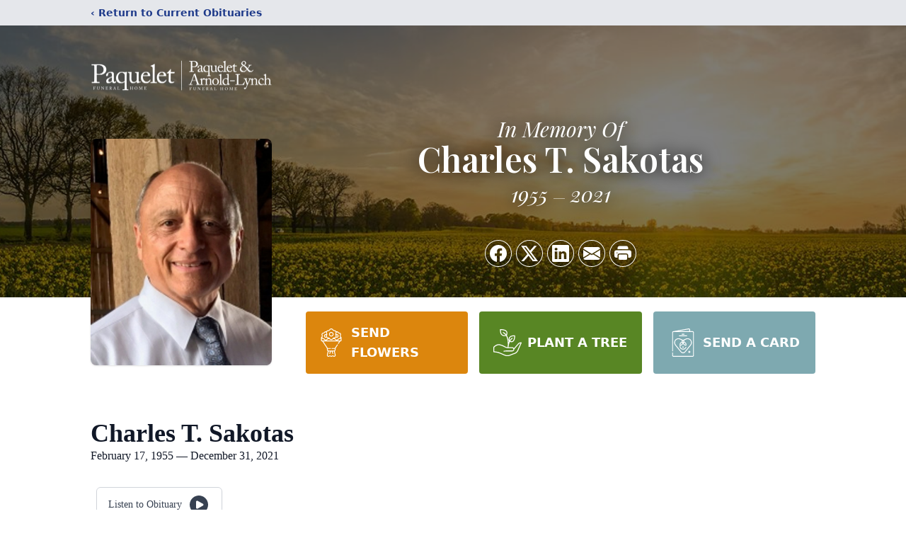

--- FILE ---
content_type: text/html; charset=UTF-8
request_url: https://www.paquelet.com/obituaries/Charles-T-Sakotas?obId=23540886
body_size: 16068
content:
<!DOCTYPE html>
<html lang="en">
<head>
    <title>Charles T. Sakotas Obituary December 31, 2021 - Paquelet Funeral Home</title>

    <script>window['translations'] = {"campaign":{"donation":"Donation","donations":"Donations","goal-met":"Goal Met!","donate-now":"Donate Now","name":"Your Name","email":"Your Email","anon":"Don\'t display my name publicly.","custom-tip":"Use a custom tip","custom-tip-no":"Do not use a custom tip","fee":"Donations have a <span class=\"font-bold\">0% platform fee<\/span> for families and funeral homes. This platform relies on donors like you to support our service and families in need. <span class=\"font-bold\">Tips do not go to the Funeral Home.<\/span>","donate":"Donate","complete":"Complete Donation","raised-1":"Raised of","raised-2":"goal","doing":"What is this thing doing right now?","error":"An error occurred loading the payment form. Please try again another time.","processed":"Your contribution has been processed and will be visible within a few minutes.","please-donate":"Please considering donating to help defray the costs of the services.","register-now":"Register Now","title":"Success!","obit-listing-title":"Crowdfunding Campaigns"},"classic":{"form-to-complete":"Complete the form below to get directions for the :service for :name.","receive-text":"You should be receiving a text shortly. Verify the phone number is correct.","receive-text-no-verify":"You should be receiving a text shortly.","now-registered":"You are now registered for this event.","no-services":"No services have been scheduled at this time.","post-thanks":"Thank you for your submission!","post-moderator":"Your entry is being reviewed by a moderator before it\'s added to the guestbook.","check-email":"Check Your Email","confirm-sub":"to confirm your subscription to receive updates about this obituary","photos":"Add Photos","event-reserved":"Tickets reserved, you will be contacted shortly."},"event":{"number":"Number in Party","no-reg":"No Registrations","processed":"RSVP Processed","close":"Close","complete":"Complete RSVP","full":"Event Full","registered":"You have been registered for this event.","intro":"Complete the form below to RSVP for the :service for :name","full-spaces":"There are not :num spaces available for this event.","full-capacity":"The event has reached capacity.","unavailable":"We\'re Currently Under Maintenance","unavailable-msg":"We\u2019re making improvements to our system and are unable to process requests at the moment, including RSVPs. Please check back later, and we appreciate your patience during this time. We apologize for the inconvenience."},"forms":{"submit":"Submit","first-name":"First Name","middle-name":"Middle Name","last-name":"Last Name","email":"Email","phone":"Phone Number","required":"Required"},"guestbook":{"guestbook":"Guestbook","submit":"Submit Post","light":"Light Candle","photos":"Add Photos","placeholder":"(optional) Leave a message to share your favorite memories and offer words of sympathy","placeholder-first":"(optional) Be the first to share your favorite memories and offer words of sympathy","select-photos":"Select Photos","up-to":"up to 10MB","your-name":"Your name","your-email":"(optional) Your email","subscribe":"Subscribe to this obituary\'s updates","thank":"Thank you for your submission!","review":"Your entry is being reviewed by a moderator before it\'s added to the guestbook.","check-email":"Check Your Email","preview":"Preview","confirm-sub":"to confirm your subscription to receive updates about this obituary","share":"Share this Memorial","unavailable":"Guestbook Posting Temporarily Unavailable","unavailable-msg":"We are currently making improvements to ensure the best experience. Please check back soon to share your heartfelt messages. We appreciate your understanding and patience.","name-long":"Your input seems longer than a typical name. Please share your condolence in the message field below."},"meta":{"opengraph-description":"View :name\'s obituary, find service dates, and sign the guestbook.","opengraph-description-flowers":"View :name\'s obituary, send flowers, find service dates, and sign the guestbook."},"obituaries":{"obituary":"Obituary","videos":"Videos","video":"Video","share":"Share","service":"Service","gallery":"Gallery","photo":"Photo","other":"Other","guestbook":"Guestbook","schedule-header":"Service Schedule","todays-services":"Today\'s Services","upcoming-services":"Upcoming Services","past-services":"Past Services","private-service":"Private Service","future-date-text":"Service will be held at a future date","phone-number":"Phone Number","directions":"Directions","send-directions":"Send Directions","text-directions":"Text Directions","get-directions":"Get Directions","plant-trees":"Plant Trees","plant-a-tree":"Plant A Tree","send-a-card":"Send a Card","send-a-gift":"Send a Gift","send-flowers":"Send Flowers","directions-info":"Enter your phone number above to have directions sent via text. Standard text messaging rates apply.","directions-info-1":"Enter your phone number above to have directions sent via text.","directions-info-2":"*Standard text messaging rates apply.","sympathy-gift-cta":"Send a Sympathy Gift","memorial-tree-cta":"Plant Memorial Trees","profile-photo":"Profile Photo","order-flowers":"Order Flowers","flowers-cta":"now for guaranteed delivery before :name\'s visitation","hand-delivered-florist":"Hand delivered by a local florist","send-sympathy-card":"Send a Sympathy Card","send-sympathy-gift":"Send a Sympathy Gift","donation-memory":"In memory of :name, please consider making a donation to one of the following charities","donation-memory-2":"Make a donation to one of the following charities in remembrance of :name","donation-memory-3":"Make a donation to <strong class=\"text-blue-500\">:charity<\/strong> in memory of :name","open":"Open","cemetery-information":"Cemetery Information","cemetery-deliver-flowers":"Deliver Flowers To The Cemetery","livestream":"Livestream","watch-livestream":"Watch Livestream","today":"Today","watch-now":"Watch Now","photo-gallery":"Photo Gallery","photo-gallery-life-of":"The Life of","photo-gallery-photos":"Photos","all-obituaries":"All Obituaries","all-obituaries-from":"All Obituaries from :name","emblem":"Emblem","cta-tree-sales":"To order <a onclick=\"gTukOutbound(\'memorial trees\', \':url\');\" class=\"text-blue-600 hover:text-blue-400 hover:underline\" href=\":url\" target=\"_blank\">memorial trees<\/a> in memory of :name, please visit our <a onclick=\"gTukOutbound(\'tree store\', \':url\');\" class=\"text-blue-600 hover:text-blue-400 hover:underline\" href=\":url\" target=\"_blank\">tree store<\/a>.","cta-flower-sales":"To send flowers to the family in memory of :name, please visit our <a onclick=\"gTukOutbound(\'flower store\', \':url\');\" class=\"text-blue-600 hover:text-blue-400 hover:underline\" href=\":url\" target=\"_blank\">flower store<\/a>.","cta-flower-tree-sales":"To order <a onclick=\"gTukOutbound(\'memorial trees\', \':tree_url\');\" class=\"text-blue-600 hover:text-blue-400 hover:underline\" href=\":tree_url\" target=\"_blank\">memorial trees<\/a> or send flowers to the family in memory of :name, please visit our <a onclick=\"gTukOutbound(\'flower store\', \':flower_url\');\" class=\"text-blue-600 hover:text-blue-400 hover:underline\" href=\":flower_url\" target=\"_blank\">flower store<\/a>.","add-to-calendar":"Add to Calendar","click-to-watch":"Click to watch","no-audio":"Your browser does not support the audio tag.","view-details":"View Details","return":"Return to Current Obituaries","captcha":"This site is protected by reCAPTCHA and the <br \/> Google <a href=\"https:\/\/policies.google.com\/privacy\" target=\"_blank\">Privacy Policy<\/a> and <a href=\"https:\/\/policies.google.com\/terms\" target=\"_blank\">Terms of Service<\/a> apply.","visits":"Visits","street-map":"Service map data &copy; <a href=\"https:\/\/www.openstreetmap.org\/copyright\">OpenStreetMap<\/a> contributors","donate-pledge":"Donate via Pledge","submitting":"Submitting","listen-to-obituary":"Listen to Obituary"},"pagination":{"previous":"&laquo; Pr\u00e9c\u00e9dent","next":"Suivant &raquo;"},"share":{"email-text":"Click the link below to view the obituary for :name","for":"Obituary for","copy-clip":"Copy to Clipboard","copy-link":"Copy Link","copied":"Copied","select":"Please select what you would like included for printing:","header":"Header","portrait-photo":"Portrait Photo","print":"Print","copy-mail":"Copy the text below and then paste that into your favorite email application","or":"OR","open-email":"Open In Email Client","email":"Email","select-print":"Please select what you would like included for printing","services":"Services"},"timezones":{"Hawaii (no DST)":"Hawaii (no DST)","Hawaii":"Hawaii","Alaska":"Alaska","Pacific":"Pacific","Mountain":"Mountain","Mountain (no DST)":"Mountain (no DST)","Central":"Central","Central (no DST)":"Central (no DST)","Eastern":"Eastern","Eastern (no DST)":"Eastern (no DST)","Atlantic":"Atlantic","Atlantic (no DST)":"Atlantic (no DST)","Newfoundland":"Newfoundland"},"validation":{"phone":"Please enter a valid phone number"}};</script>
    <script>
        window.locale = 'en-US';
        window.sentryRelease = 'a9469390b972f7c3d21c523f40adc2dbc56d9177';
    </script>
            <!-- Google Tag Manager -->
    <script>(function(w,d,s,l,i){w[l]=w[l]||[];w[l].push({'gtm.start':
    new Date().getTime(),event:'gtm.js'});var f=d.getElementsByTagName(s)[0],
    j=d.createElement(s),dl=l!='dataLayer'?'&l='+l:'';j.async=true;j.src=
    'https://www.googletagmanager.com/gtm.js?id='+i+dl;f.parentNode.insertBefore(j,f);
    })(window,document,'script','dataLayer','GTM-PKTRPTC');
    </script>
    <!-- End Google Tag Manager -->
    
        <!-- Global site tag (gtag.js) - Google Analytics -->
<script async src="https://www.googletagmanager.com/gtag/js?id=G-GQ07XMV1X9"></script>
<script>
    window.dataLayer = window.dataLayer || [];
    function gtag(){dataLayer.push(arguments);}
    gtag('js', new Date());

    gtag('config', 'G-GQ07XMV1X9');
</script>
    
    

    <meta charset="utf-8">
    <meta name="viewport" content="width=device-width, initial-scale=1">
    <meta name="csrf-token" content="dtgmbAobEgGqcHRG8pDVYm4NcLVwHfeZV2SgEkxx">
    <meta name="description" content="Charles T. Sakotas, 66, passed away on December 31, 2021. He was born in Sharon, PA on February 17, 1955 to the late Nelson and Jean (Pickup) Sakotas. He received his B.S in Acc...">

    <meta property="og:image" content="https://cdn.tukioswebsites.com/social/facebook/fb_3/bc0865ba-3663-4535-8a77-48deb116d1a1/108015e4f0990f8b293d4ab0fb5cc205_ba831e9f478bded813beeff16b658e15" />
    
    <meta property="og:image:width" content="1200" />
    <meta property="og:image:height" content="630" />

    <meta property="og:title" content="Charles T. Sakotas Obituary December 31, 2021 - Paquelet Funeral Home" />
    <meta property="og:type" content="article" />
    <meta property="og:url" content="https://www.paquelet.com/obituaries/charles-t-sakotas" />
    <meta property="og:site_name" content="Paquelet Funeral Home" />
    <meta property="og:description" content="View Charles T. Sakotas&#039;s obituary, send flowers, find service dates, and sign the guestbook." />

    <meta name="twitter:card" content="summary">
    <meta property="twitter:domain" content="https://www.paquelet.com">
    <meta property="twitter:url" content="https://www.paquelet.com/obituaries/charles-t-sakotas">
    <meta name="twitter:title" content="Charles T. Sakotas Obituary December 31, 2021 - Paquelet Funeral Home">
    <meta name="twitter:description" content="View Charles T. Sakotas&#039;s obituary, send flowers, find service dates, and sign the guestbook.">
    <meta name="twitter:image" content="https://cdn.tukioswebsites.com/f0b13c37-4f89-4453-a106-35c72b0455b4/lg">

    <!-- Scripts -->

    <link rel="modulepreload" href="https://websites.tukios.com/build/assets/leaflet-DPkr69H-.js" /><link rel="modulepreload" href="https://websites.tukios.com/build/assets/_commonjsHelpers-DqFDTxMr.js" /><link rel="modulepreload" href="https://websites.tukios.com/build/assets/_sentry-release-injection-file-DMpi-nYL.js" /><script type="module" src="https://websites.tukios.com/build/assets/leaflet-DPkr69H-.js"></script>

    <script src="https://hello.pledge.to/assets/widget.js" id="plg-widget" async="async"></script>

    <link rel="canonical" href="https://www.paquelet.com/obituaries/charles-t-sakotas" />

    <!-- Fonts -->
    <link rel="preconnect" href="https://fonts.googleapis.com">
    <link rel="preconnect" href="https://fonts.gstatic.com" crossorigin>
    <link href="https://fonts.googleapis.com/css2?family=Lobster&family=Roboto+Slab:wght@100;200;300&display=swap" rel="stylesheet">

    <!-- Styles -->
    <link rel="preload" as="style" href="https://websites.tukios.com/build/assets/app-BTX4L0Vy.css" /><link rel="stylesheet" href="https://websites.tukios.com/build/assets/app-BTX4L0Vy.css" />    <link rel="preload" as="style" href="https://websites.tukios.com/build/assets/gallery-D9srmEiI.css" /><link rel="stylesheet" href="https://websites.tukios.com/build/assets/gallery-D9srmEiI.css" />    <link rel="stylesheet" href="https://websites.tukios.com/vendor/leaflet/leaflet.css">

        <link rel="icon" type="image/x-icon" href="https://cdn.tukioswebsites.com/2eb7f8c9-2b04-4c07-932a-5ce140288143/original">
    
    <script>
        var gck = '6Le4m3UqAAAAABD22nmLHCzVX115GtioqXN7uvSZ'
        var websiteUrl = 'https://www.paquelet.com'
        var returnToObituariesUrl = 'https://www.paquelet.com/obituaries'

        function returnToObituaries(e) {
            if(document.referrer.includes(websiteUrl)) {
                history.back()
            }
            else {
                window.location.href = returnToObituariesUrl
            }
        }
    </script>

    <script type='application/ld+json'>
{
    "@context": "http:\/\/schema.org",
    "@type": "NewsArticle",
    "articleBody": "Charles T. Sakotas, 66, passed away on December 31, 2021.He was born in Sharon, PA on February 17, 1955 to the late Nelson and Jean (Pickup) Sakotas.He received his B.S in Accounting and Finance from Walsh University and his M.S. from Akron University. He retired from Timken Company as a Plant Controller. He was a life member of The National Rifleman's Association and the McKinley Rifle Club.He is survived by his wife, Beth (Drozda) Sakotas, whom he married on, October 12, 1974; their children, Michael Sakotas, Eric (Tamera) Sakotas and Julie (Brad) Boucher; six grandchildren, Aubrie, Michala, Coraline, Kadence, Gavin and Caleb; and his siblings, Nelson (Cindy) Sakotas and Linda Dwyer.He was preceded in death by his sister, Kathy Hicks.The Family will gather with friends from 4pm-7pm at the Paquelet Funeral Home on Wednesday, January 5, 2022, with a Celebration of Charles Life at 7:30pm, Kevin O'Brien officiating. The service will also be livestreamed by       Clicking Here      Messages of support may be sent to the family at ww.paquelet.comIn Lieu of flowers memorial contributions may be made to RAHAB Ministries for Youngstown, 901 Tuscarawas St East, Canton, OH 44707, 330-819-3326, www.rahab-ministries.org",
    "articleSection": "Obituaries",
    "author": [
        {
            "@type": "Person",
            "name": "Paquelet Funeral Home"
        }
    ],
    "creator": "https:\/\/www.paquelet.com",
    "dateCreated": "2024-11-06T22:07:28.000000Z",
    "dateModified": "2024-11-06T22:07:28.000000Z",
    "datePublished": "2024-11-05T14:35:21.000000Z",
    "description": "Charles T. Sakotas, 66, passed away on December 31, 2021. He was born in Sharon, PA on February 17, 1955 to the late Nelson and Jean (Pickup) Sakotas. He received his B.S in Acc...",
    "genre": "Obituary(Obit), Biography",
    "headline": "Charles T. Sakotas Obituary 2021 - Paquelet Funeral Home",
    "mainEntityOfPage": {
        "@type": "WebPage",
        "@id": "https:\/\/www.paquelet.com\/obituaries\/charles-t-sakotas"
    },
    "publisher": {
        "@type": "Organization",
        "name": "Paquelet Funeral Home",
        "logo": {
            "@type": "ImageObject",
            "height": 309,
            "url": "https:\/\/cdn.tukioswebsites.com\/f0b13c37-4f89-4453-a106-35c72b0455b4\/lg",
            "width": 265
        }
    },
    "url": "https:\/\/www.paquelet.com\/obituaries\/charles-t-sakotas"
}</script>

    <link rel="modulepreload" href="https://websites.tukios.com/build/assets/alpine-DPOIS56x.js" /><link rel="modulepreload" href="https://websites.tukios.com/build/assets/_sentry-release-injection-file-DMpi-nYL.js" /><script type="module" src="https://websites.tukios.com/build/assets/alpine-DPOIS56x.js"></script></head>

<body>

        <!-- Google Tag Manager (noscript) -->
    <noscript><iframe src="https://www.googletagmanager.com/ns.html?id=GTM-PKTRPTC"
                      height="0" width="0" style="display:none;visibility:hidden"></iframe></noscript>
    <!-- End Google Tag Manager (noscript) -->

        <script>
        if (typeof gtmLegacy === 'undefined') {
            function gtmLegacy(event, data) {
                var gtmData = Object.assign(data, {'send_to': 'GTM-PKTRPTC', 'event': event});
                window.dataLayer.push(gtmData);
            }
        }

        if (typeof gTukOutbound === 'undefined') {
            function gTukOutbound(text, url) {
                gtmLegacy('click_url', {
                    'link' : {
                        'text': text,
                    },
                    'outbound': {
                        'url': url,
                    },
                });
            }
        }
        if (typeof gTukCta === 'undefined') {
            function gTukCta(name, type = 'button') {
                gtmLegacy('click_cta', {
                    'cta' : {
                        'name': name,
                        'type': type,
                    },
                });
            }
        }
        if (typeof gTukSocial === 'undefined') {
            function gTukSocial(network) {
                gtmLegacy('social_share', {
                    'social' : {
                        'network': network,
                    },
                });
            }
        }
        gtmLegacy('pageMetaData', {'page':{"next_of_kin":"","vendors":{"0":"Condolences","2":"Aftercare"},"ecom_types":["Flowers","Trees","Cards"],"ecom_enabled":true,"syndication":false,"external_location_code":"455083","tukios_fhid":"2492","days_to_first_service":0,"days_to_last_service":0,"days_active":441,"days_since_zero":-1482,"service_count":2}});
    </script>
        <div class="font-sans text-gray-900 antialiased w-full ">

                <!-- Top Menu Bar -->
        <div class="w-full bg-gray-200 p-2 text-sm shadow-lg">
            <div class="max-w-screen-lg m-auto  text-blue-900 flex justify-between">
                <a href='https://www.paquelet.com/obituaries' onclick="event.preventDefault(); returnToObituaries();" class="font-bold">
                    <span class="md:hidden block rounded-full bg-gray-100 w-6 h-6 flex items-center justify-center"><span>‹</span></span>
                    <span class="hidden md:inline">‹ Return to Current Obituaries</span>
                </a>
                            </div>
        </div>
        
                <!-- Cover Media (Photo or Video) -->
        <div class="w-full h-96 relative overflow-hidden">
            <div class="relative object-cover w-[100%] h-[100%] relative overflow-hidden">
            <img 
                class="w-full h-full object-cover min-h-full"
                src="https://cdn.tukioswebsites.com/49b203e2-b6ec-4af5-991b-6c17b2ad2a6b/xl" 
                alt="Cover for Charles T. Sakotas's Obituary"
            />
                                                <div class="absolute inset-0 z-10 bg-black/50"></div>
                                    </div>
            </div>
        
        <!-- Obituary Section -->
        <div class="w-full p-6 xl:p-0 max-w-screen-lg m-auto lg:pt-8 relative z-20  -mt-96 ">
                        <!-- Funeral Home Logo -->
            <div class="flex-col lg:flex-row flex jusify-center lg:justify-between">
                <div class="flex flex-1 justify-center lg:justify-between">
                    <div class="text-3xl w-64 h-36 lg:h-32 content-center text-white pt-4">
                        <a href="https://www.paquelet.com/">
                                                        <img src="https://cdn.tukioswebsites.com/0f39b0c4-3d40-491d-a4ad-6d8bc2381682/md" class="object-scale-down object-cover object-center h-full w-full" alt="Paquelet Funeral Home Logo" />
                                                    </a>
                    </div>
                </div>
            </div>
            
            <link rel="preconnect" href="https://fonts.googleapis.com">
        <link rel="preconnect" href="https://fonts.gstatic.com" crossorigin>
        <link href="https://fonts.googleapis.com/css2?family=Playfair+Display:ital,wght@0,400..900;1,400..900&display=swap" rel="stylesheet">

        <div class="flex lg:mt-8 mb-8 justify-center flex-col lg:flex-row">

            <!-- Profile Image -->
                                    <div class="flex justify-center">
                <div class="w-64 h-80 rounded-lg grow-0 shrink-0 lg:mr-12 shadow">
                    <img src="https://cdn.tukioswebsites.com/f0b13c37-4f89-4453-a106-35c72b0455b4/lg" class="object-cover h-80 w-64 rounded-lg" alt="Charles T. Sakotas Profile Photo">
                </div>
            </div>
                        
            <!-- Name and share links -->
            <div class="flex-1 mt-6 lg:-mt-8">
                                <div class="flex items-center flex-col justify-between text-gray-700 lg:text-white">
                    <!-- Fancy Name -->
                    <div class="relative">
                        <div class="relative z-20" style="text-shadow: #000 0px 0 25px;">
                            <div class="mb-4 lg:mb-10 font-playfair">
                                <div class="text-5xl lg:text-3xl text-center italic">In Memory Of</div>
                                <div class="text-5xl lg:text-5xl text-center font-semibold">Charles T. Sakotas</div>
                                <div class="flex justify-center text-3xl italic mt-2">
                                                                        <span>1955</span>
                                    <span class="mt-6 mx-2 border-b border-black lg:border-white w-4 h-0 opacity-50"></span>
                                    <span>2021</span>
                                                                    </div>
                            </div>
                        </div>
                    </div>
                    <!-- Share links -->
                                        <div class="relative px-1 py-2">
                        <div class="relative z-30">
                            <script>
    var theGtukCta = window.gTukCta;
    function shareModals() {
        return {
            open: false,
            print: false,
            email: false,
            print_data: {
                guestbook: true,
                services: true,
                header: true,
                portrait: true,
            },
            button_text: "Copy to Clipboard",
            email_text: "Click the link below to view the obituary for Charles T. Sakotas\n\nhttps:\/\/www.paquelet.com\/obituaries\/charles-t-sakotas",
            gTukCta() {
                theGtukCta();
            },
            copyToClipboard() {
                if (navigator.clipboard) {
                    navigator.clipboard.writeText(
                        this.email_text
                    ).then(() => {
                        this.button_text = 'Copied!'
                    });
                } else {

                }
            },
            mailto() {
                const subjectText = "Obituary for" + " " + "Charles T. Sakotas";
                const subject = encodeURIComponent(subjectText);
                const emailBody = encodeURIComponent(this.email_text);
                return 'mailto:?body=' + emailBody + '&subject=' + subject;
            },
            mobileShare() {
                if (navigator.share) {
                    navigator.share({
                        title: "Charles T. Sakotas",
                        url: "https:\/\/www.paquelet.com\/obituaries\/charles-t-sakotas"
                    }).then(() => {
                        console.log('Thanks for sharing!');
                    })
                    .catch(console.error);
                } else {
                    // fallback
                }
            },
            openEmail() {
                this.open = true;
                this.print = false;
                this.email = true;
            },
            openPrint() {
                this.open = true;
                this.print = true;
                this.email = false;
            },
            close() {
                this.open = false;
                this.print = false;
                this.email = false;
            },
            closePrint () {
                document.body.removeChild(this.__container__);
            },
            setPrint () {
                this.contentWindow.__container__ = this;
                this.contentWindow.onbeforeunload = this.closePrint;
                this.contentWindow.onafterprint = this.closePrint;
                this.contentWindow.focus(); // Required for IE
                this.contentWindow.print();
            },
            printPage () {
                const oHideFrame = document.createElement("iframe");
                const urlPieces = [location.protocol, '//', location.host, location.pathname];
                let url = urlPieces.join('');

                let query = Object.fromEntries(
                    Object.entries(this.print_data).map(
                        ([k, v]) => [k, v ? 1 : 0]
                    )
                )
                query.print = 1
                query.readonly = 1

                url += '?' + new URLSearchParams(query).toString();

                oHideFrame.onload = this.setPrint;
                oHideFrame.style.position = "fixed";
                oHideFrame.style.right = "0";
                oHideFrame.style.bottom = "0";
                oHideFrame.style.width = "0";
                oHideFrame.style.height = "0";
                oHideFrame.style.border = "0";
                oHideFrame.src = url;
                document.body.appendChild(oHideFrame);
                this.gTukCta('share_print', 'button');
            }
        }
    }
</script>
<div x-data="shareModals" class="sm:hidden">
    <div class="flex justify-center">
        <a class="flex bg-blue-700 px-6 py-2 rounded text-white font-bold items-center" @click.prevent="mobileShare">
            <svg class="w-4 h-4 mr-2" xmlns="http://www.w3.org/2000/svg" width="16" height="16" fill="currentColor" class="bi bi-share" viewBox="0 0 16 16">
  <path d="M13.5 1a1.5 1.5 0 1 0 0 3 1.5 1.5 0 0 0 0-3M11 2.5a2.5 2.5 0 1 1 .603 1.628l-6.718 3.12a2.5 2.5 0 0 1 0 1.504l6.718 3.12a2.5 2.5 0 1 1-.488.876l-6.718-3.12a2.5 2.5 0 1 1 0-3.256l6.718-3.12A2.5 2.5 0 0 1 11 2.5m-8.5 4a1.5 1.5 0 1 0 0 3 1.5 1.5 0 0 0 0-3m11 5.5a1.5 1.5 0 1 0 0 3 1.5 1.5 0 0 0 0-3"/>
</svg> Share
        </a>
    </div>
</div>
<div x-data="shareModals" class="hidden sm:grid grid-cols-5 gap-2 h-9 relative" @keydown.escape="close">
            <a onclick="gTukSocial('facebook');" href="https://www.facebook.com/sharer.php?u=https%3A%2F%2Fwww.paquelet.com%2Fobituaries%2Fcharles-t-sakotas" target="_blank" class="rounded-full ring-1 ring-white w-9 h-9 bg-black/20 flex justify-center items-center hover:text-blue-400 hover:bg-white" aria-label="Share on Facebook">
            <svg class="w-6 h-6" xmlns="http://www.w3.org/2000/svg" width="16" height="16" fill="currentColor" class="bi bi-facebook" viewBox="0 0 16 16">
  <path d="M16 8.049c0-4.446-3.582-8.05-8-8.05C3.58 0-.002 3.603-.002 8.05c0 4.017 2.926 7.347 6.75 7.951v-5.625h-2.03V8.05H6.75V6.275c0-2.017 1.195-3.131 3.022-3.131.876 0 1.791.157 1.791.157v1.98h-1.009c-.993 0-1.303.621-1.303 1.258v1.51h2.218l-.354 2.326H9.25V16c3.824-.604 6.75-3.934 6.75-7.951"/>
</svg>        </a>
                <a onclick="gTukSocial('x');"  href="https://twitter.com/intent/tweet?url=https%3A%2F%2Fwww.paquelet.com%2Fobituaries%2Fcharles-t-sakotas" target="_blank" class="rounded-full ring-1 ring-white w-9 h-9 bg-black/20 flex justify-center items-center hover:text-blue-400 hover:bg-white" aria-label="Share on X">
            <svg class="w-6 h-6" xmlns="http://www.w3.org/2000/svg" width="16" height="16" fill="currentColor" class="bi bi-twitter-x" viewBox="0 0 16 16">
  <path d="M12.6.75h2.454l-5.36 6.142L16 15.25h-4.937l-3.867-5.07-4.425 5.07H.316l5.733-6.57L0 .75h5.063l3.495 4.633L12.601.75Zm-.86 13.028h1.36L4.323 2.145H2.865z"/>
</svg>        </a>
                <a onclick="gTukSocial('linkedin');"  href="https://www.linkedin.com/sharing/share-offsite/?url=https%3A%2F%2Fwww.paquelet.com%2Fobituaries%2Fcharles-t-sakotas" target="_blank" class="rounded-full ring-1 ring-white w-9 h-9 bg-black/20 flex justify-center items-center hover:text-blue-400 hover:bg-white" aria-label="Share on LinkedIn">
            <svg class="w-6 h-6" xmlns="http://www.w3.org/2000/svg" width="16" height="16" fill="currentColor" class="bi bi-linkedin" viewBox="0 0 16 16">
  <path d="M0 1.146C0 .513.526 0 1.175 0h13.65C15.474 0 16 .513 16 1.146v13.708c0 .633-.526 1.146-1.175 1.146H1.175C.526 16 0 15.487 0 14.854zm4.943 12.248V6.169H2.542v7.225zm-1.2-8.212c.837 0 1.358-.554 1.358-1.248-.015-.709-.52-1.248-1.342-1.248S2.4 3.226 2.4 3.934c0 .694.521 1.248 1.327 1.248zm4.908 8.212V9.359c0-.216.016-.432.08-.586.173-.431.568-.878 1.232-.878.869 0 1.216.662 1.216 1.634v3.865h2.401V9.25c0-2.22-1.184-3.252-2.764-3.252-1.274 0-1.845.7-2.165 1.193v.025h-.016l.016-.025V6.169h-2.4c.03.678 0 7.225 0 7.225z"/>
</svg>        </a>
                <a onclick="gTukSocial('email');" href="#" class="rounded-full ring-1 ring-white w-9 h-9 bg-black/20 flex justify-center items-center hover:text-blue-400 hover:bg-white" @click.prevent="openEmail" aria-label="Share via Email">
            <svg class="w-6 h-6" xmlns="http://www.w3.org/2000/svg" width="16" height="16" fill="currentColor" class="bi bi-envelope-fill" viewBox="0 0 16 16">
  <path d="M.05 3.555A2 2 0 0 1 2 2h12a2 2 0 0 1 1.95 1.555L8 8.414zM0 4.697v7.104l5.803-3.558zM6.761 8.83l-6.57 4.027A2 2 0 0 0 2 14h12a2 2 0 0 0 1.808-1.144l-6.57-4.027L8 9.586zm3.436-.586L16 11.801V4.697z"/>
</svg>        </a>
                <a href="#" class="rounded-full ring-1 ring-white w-9 h-9 bg-black/20 flex justify-center items-center hover:text-blue-400 hover:bg-white" @click.prevent="openPrint" aria-label="Print Obituary">
            <svg class="w-6 h-6" xmlns="http://www.w3.org/2000/svg" width="16" height="16" fill="currentColor" class="bi bi-printer-fill" viewBox="0 0 16 16">
  <path d="M5 1a2 2 0 0 0-2 2v1h10V3a2 2 0 0 0-2-2zm6 8H5a1 1 0 0 0-1 1v3a1 1 0 0 0 1 1h6a1 1 0 0 0 1-1v-3a1 1 0 0 0-1-1"/>
  <path d="M0 7a2 2 0 0 1 2-2h12a2 2 0 0 1 2 2v3a2 2 0 0 1-2 2h-1v-2a2 2 0 0 0-2-2H5a2 2 0 0 0-2 2v2H2a2 2 0 0 1-2-2zm2.5 1a.5.5 0 1 0 0-1 .5.5 0 0 0 0 1"/>
</svg>        </a>
    
    <!-- MODAL -->
    <div x-show="open" style="display: none" class="fixed z-50 inset-0 overflow-y-auto" aria-labelledby="modal-title" role="dialog" aria-modal="true">
        <div class="flex items-end justify-center min-h-screen pt-4 px-4 pb-20 text-center sm:block sm:p-0">
            <!--
            Background overlay, show/hide based on modal state.
            -->
            <div class="fixed inset-0 bg-gray-500/75 transition-opacity" aria-hidden="true"></div>

            <!-- This element is to trick the browser into centering the modal contents. -->
            <span class="hidden sm:inline-block sm:align-middle sm:h-screen" aria-hidden="true">&#8203;</span>

            <!--
            Modal panel, show/hide based on modal state.
            -->
            <div class="relative inline-block align-bottom bg-white rounded-lg text-left z-50 overflow-hidden shadow-xl transform transition-all sm:my-8 sm:align-middle sm:max-w-xl sm:w-full" @click.away="close">
                                <div>
                    <form x-show="print" method="get" action="" target="_blank" class="text-gray-700" >
                        <input type="hidden" name="readonly" value="1">
                        <input type="hidden" name="print" value="1">
                        <!-- Header -->
                        <div class="p-6 border-b border-gray-150 flex justify-between">
                            <div class="text-lg font-bold">Print</div>
                            <a class="cursor-pointer" @click.prevent="close"><svg class="w-6 h-6" xmlns="http://www.w3.org/2000/svg" width="16" height="16" fill="currentColor" class="bi bi-x" viewBox="0 0 16 16">
  <path d="M4.646 4.646a.5.5 0 0 1 .708 0L8 7.293l2.646-2.647a.5.5 0 0 1 .708.708L8.707 8l2.647 2.646a.5.5 0 0 1-.708.708L8 8.707l-2.646 2.647a.5.5 0 0 1-.708-.708L7.293 8 4.646 5.354a.5.5 0 0 1 0-.708"/>
</svg></a>
                        </div>
                        <!-- Main body of modal -->
                        <div class="p-6">
                            <p class="mb-4">Please select what you would like included for printing:</p>
                            <ul>
                                <li><input type="checkbox" name="header" value="1" x-model="print_data.header"> Header</li>
                                <li><input type="checkbox" name="portrait" value="1" x-model="print_data.portrait"> Portrait Photo</li>
                                <li><input type="checkbox" name="services" value="1" x-model="print_data.services"> Services</li>
                                <li><input type="checkbox" name="guestbook" value="1" x-model="print_data.guestbook"> Guestbook</li>
                            </ul>
                        </div>
                        <!-- Footer with buttons -->
                        <div class="p-6 border-t border-gray-150">
                            <button type="button" @click.prevent="printPage()" class="shadow-sm border border-transparent text-white bg-blue-600 hover:bg-blue-700 focus:ring-blue-500 px-4 py-2 text-sm rounded-md inline-flex items-center justify-center font-medium focus:outline-none focus:ring-2 focus:ring-offset-2">Print</button>
                        </div>
                    </form>
                </div>
                                                <div x-show="email" class="text-gray-700">
                    <!-- Header -->
                    <div class="p-6 border-b border-gray-150 flex justify-between">
                        <div class="text-lg font-bold">Email</div>
                        <a class="cursor-pointer" @click.prevent="close"><svg class="w-6 h-6" xmlns="http://www.w3.org/2000/svg" width="16" height="16" fill="currentColor" class="bi bi-x" viewBox="0 0 16 16">
  <path d="M4.646 4.646a.5.5 0 0 1 .708 0L8 7.293l2.646-2.647a.5.5 0 0 1 .708.708L8.707 8l2.647 2.646a.5.5 0 0 1-.708.708L8 8.707l-2.646 2.647a.5.5 0 0 1-.708-.708L7.293 8 4.646 5.354a.5.5 0 0 1 0-.708"/>
</svg></a>
                    </div>
                    <!-- Main body of modal -->
                    <div class="p-6">
                        <div class="flex justify-between mb-2">
                            <p class="text-sm">Copy the text below and then paste that into your favorite email application</p>
                            <button class="shadow-sm border border-gray-300 text-gray-700 bg-gray-100 hover:bg-gray-200 focus:ring-gray-500 px-4 py-1.5 text-xs rounded-md inline-flex items-center justify-center font-medium focus:outline-none focus:ring-2 focus:ring-offset-2" @click.prevent="copyToClipboard" x-text="button_text"></button>
                        </div>
                        <textarea disabled class="w-full border border-gray-200 rounded h-28 select-all text-sm" x-model="email_text"></textarea>
                        <p class="text-center text-xl font-bold my-4">OR</p>
                        <div class="text-center">
                            <a x-bind:href="mailto" target="_blank" class="inline-flex items-center px-4 py-2 bg-gray-800 border border-transparent rounded-md font-semibold text-xs text-white uppercase tracking-widest bg-blue-600 text-white hover:bg-blue-700">Open In Email Client</a>
                        </div>
                    </div>
                </div>
                            </div>
        </div>
    </div>
</div>
                        </div>
                    </div>
                                    </div>
                
                                <!-- Calls to action @ Desktop -->
                <div class="mt-10 lg:mt-14 grid md:grid-cols-3 gap-4 text-white hidden sm:grid">
                    <!-- Flower Sales -->
                                        <a onclick="gTukOutbound('Send Flowers', 'https://websites.tukios.com/orders/v2/flowers/bc0865ba-3663-4535-8a77-48deb116d1a1');" class="rounded p-4 bg-cta-orange flex items-center justify-center" href="https://websites.tukios.com/orders/v2/flowers/bc0865ba-3663-4535-8a77-48deb116d1a1" target="_blank">
                        <img src="https://websites.tukios.com/images/flower-cta.svg" class="w-10 h-10 mr-2" alt="Send Flowers" />
                        <div>
                            <p class="uppercase text-lg font-bold mb-0">Send Flowers</p>
                            
                        </div>
                    </a>
                    
                    <!-- Tree Sales -->
                                        <a onclick="gTukOutbound('Plant A Tree', 'https://websites.tukios.com/o/v2/trees/bc0865ba-3663-4535-8a77-48deb116d1a1');" class="rounded p-4 bg-cta-green flex items-center justify-center" href="https://websites.tukios.com/o/v2/trees/bc0865ba-3663-4535-8a77-48deb116d1a1" target="_blank">
                        <img src="https://websites.tukios.com/images/tree-cta.svg" class="w-10 h-10 mr-2" alt="Plant A Tree" />
                        <div>
                            <p class="uppercase text-lg font-bold">Plant A Tree</p>
                            
                        </div>
                    </a>
                    
                    <!-- Sympathy Cards -->
                                        <a onclick="gTukOutbound('Send A Card', 'https://websites.tukios.com/o/v2/cards/bc0865ba-3663-4535-8a77-48deb116d1a1');" class="rounded p-4 bg-cta-blue flex items-center justify-center" href="https://websites.tukios.com/o/v2/cards/bc0865ba-3663-4535-8a77-48deb116d1a1" target="_blank">
                        <img src="https://websites.tukios.com/images/card-cta.svg" class="w-10 h-10 mr-2" alt="Send a Card" />
                        <div>
                            <p class="uppercase text-lg font-bold">Send a Card</p>
                            
                        </div>
                    </a>
                    
                                    </div>
                            </div>
        </div>

        <div class="pb-12">

            <div class="pt-8 obituary-text font-serif">
                <h1 class="text-4xl font-bold">Charles T. Sakotas</h1>
                <div class="mb-8">
                    <h2>February 17, 1955 — December 31, 2021</h2>
                                    </div>

                <div class="leading-8 text-lg mb-12 relative ">
                                                            <div class="relative z-20">
                        <div class="obit-text-tts-wrapper z-30 relative float-end  ">
    <div class="obit-text-tts cursor-pointer border border-gray-300 hover:border-gray-400 text-gray-700 hover:text-gray-900 bg-transparent shadow-sm ml-2 px-4 py-2 text-sm rounded-md inline-flex items-center justify-center font-medium" data-obituary="bc0865ba-3663-4535-8a77-48deb116d1a1">
        <div class="flex items-center">
            <div class="col-span-2 ">Listen to Obituary</div>
            <div>
                <div class="h-8 w-8 ml-2">
                    <svg class="playing" xmlns="http://www.w3.org/2000/svg" viewBox="0 0 24 24" fill="currentColor" aria-hidden="true" data-slot="icon">
  <path fill-rule="evenodd" d="M2.25 12c0-5.385 4.365-9.75 9.75-9.75s9.75 4.365 9.75 9.75-4.365 9.75-9.75 9.75S2.25 17.385 2.25 12Zm14.024-.983a1.125 1.125 0 0 1 0 1.966l-5.603 3.113A1.125 1.125 0 0 1 9 15.113V8.887c0-.857.921-1.4 1.671-.983l5.603 3.113Z" clip-rule="evenodd"/>
</svg>                    <svg class="hidden animate-spin loading h-7 w-7" xmlns="http://www.w3.org/2000/svg" fill="none" viewBox="0 0 24 24" stroke-width="1.5" stroke="currentColor" aria-hidden="true" data-slot="icon">
  <path stroke-linecap="round" stroke-linejoin="round" d="M16.023 9.348h4.992v-.001M2.985 19.644v-4.992m0 0h4.992m-4.993 0 3.181 3.183a8.25 8.25 0 0 0 13.803-3.7M4.031 9.865a8.25 8.25 0 0 1 13.803-3.7l3.181 3.182m0-4.991v4.99"/>
</svg>                    <svg class="hidden paused" xmlns="http://www.w3.org/2000/svg" viewBox="0 0 24 24" fill="currentColor" aria-hidden="true" data-slot="icon">
  <path fill-rule="evenodd" d="M2.25 12c0-5.385 4.365-9.75 9.75-9.75s9.75 4.365 9.75 9.75-4.365 9.75-9.75 9.75S2.25 17.385 2.25 12ZM9 8.25a.75.75 0 0 0-.75.75v6c0 .414.336.75.75.75h.75a.75.75 0 0 0 .75-.75V9a.75.75 0 0 0-.75-.75H9Zm5.25 0a.75.75 0 0 0-.75.75v6c0 .414.336.75.75.75H15a.75.75 0 0 0 .75-.75V9a.75.75 0 0 0-.75-.75h-.75Z" clip-rule="evenodd"/>
</svg>                </div>
            </div>
        </div>
    </div>
</div>                        <div class="obituary-text-main">
                            <html>
 <body>
  <p>
   Charles T. Sakotas, 66, passed away on December 31, 2021.
He was born in Sharon, PA on February 17, 1955 to the late Nelson and Jean (Pickup) Sakotas.
He received his B.S in Accounting and Finance from Walsh University and his M.S. from Akron University. He retired from Timken Company as a Plant Controller. He was a life member of The National Rifleman’s Association and the McKinley Rifle Club.

He is survived by his wife, Beth (Drozda) Sakotas, whom he married on, October 12, 1974; their children, Michael Sakotas, Eric (Tamera) Sakotas and Julie (Brad) Boucher; six grandchildren, Aubrie, Michala, Coraline, Kadence, Gavin and Caleb; and his siblings, Nelson (Cindy) Sakotas and Linda Dwyer.

He was preceded in death by his sister, Kathy Hicks.

The Family will gather with friends from 4pm-7pm at the Paquelet Funeral Home on Wednesday, January 5, 2022, with a Celebration of Charles Life at 7:30pm, Kevin O’Brien officiating. The service will also be livestreamed by
   <a href="https://www.facebook.com/pg/Paquelet-Arnold-Lynch-Funeral-Home-110965385599834/videos/" style="text-decoration: underline wavy blue; color: blue;" target="_blank">
    Clicking Here
   </a>
   Messages of support may be sent to the family at ww.paquelet.com
In Lieu of flowers memorial contributions may be made to RAHAB Ministries for Youngstown, 901 Tuscarawas St East, Canton, OH 44707, 330-819-3326, www.rahab-ministries.org
  </p>
 </body>
</html>

                        </div>

                                                                        
                                                <div class="mt-10">
                            To order <a onclick="gTukOutbound('memorial trees', 'https://websites.tukios.com/o/v2/trees/bc0865ba-3663-4535-8a77-48deb116d1a1');" class="text-blue-600 hover:text-blue-400 hover:underline" href="https://websites.tukios.com/o/v2/trees/bc0865ba-3663-4535-8a77-48deb116d1a1" target="_blank">memorial trees</a> or send flowers to the family in memory of Charles T. Sakotas, please visit our <a onclick="gTukOutbound('flower store', 'https://websites.tukios.com/orders/v2/flowers/bc0865ba-3663-4535-8a77-48deb116d1a1');" class="text-blue-600 hover:text-blue-400 hover:underline" href="https://websites.tukios.com/orders/v2/flowers/bc0865ba-3663-4535-8a77-48deb116d1a1" target="_blank">flower store</a>.
                            </div>
                        
                        <!-- Treasured Memories -->
                        
                    </div>
                                        <div class="mt-10 relative z-50">
                                            </div>
                                    </div>

                <!-- Thumbies CTA Banner -->
                
            </div>

            
                        <!-- Calls to action @ Mobile -->
            <div class="mt-10 grid grid-cols-1 gap-4 text-white">
                                <!-- Sympathy Cards -->
                <a onclick="gTukOutbound('Send A Card', 'https://websites.tukios.com/o/v2/cards/bc0865ba-3663-4535-8a77-48deb116d1a1');" class="sm:hidden rounded p-4 bg-cta-blue flex items-center justify-center" href="https://websites.tukios.com/o/v2/cards/bc0865ba-3663-4535-8a77-48deb116d1a1" target="_blank">
                    <img src="https://websites.tukios.com/images/card-cta.svg" class="w-10 h-10 mr-2" alt="Send a Card" />
                    <div>
                        <p class="uppercase text-lg font-bold">Send a Card</p>
                        
                    </div>
                </a>
                                            </div>
            
        </div>

                        
        
        
        
                        <div class="pb-12 relative z-10">
            <h2 class="text-4xl mb-4 text-center text-gray-700 font-medium">Service Schedule</h2>
            <script>
        function textDirectionsForm(service) {
            return {
                formData: {
                    method: 'text',
                    phone: '',
                    service_id: service
                },
                open: false,
                rsvpForm: false,
                directionsForm: false,
                rsvp() {
                    fetch('/organizations/2492/events/event_id/register', {
                            method: 'POST',
                            headers: {
                                'Content-Type': 'application/json',
                                'X-CSRF-TOKEN': document.head.querySelector('meta[name=csrf-token]').content
                            },
                            body: JSON.stringify(this.formData)
                        })
                        .then(() => {
                            gTukCta('clicked_text_me_the_address_funeral_service', 'link');
                        })
                        .finally(() => {
                            this.open = false
                        })
                },
                sendDirections() {

                    var phoneError = document.getElementById('directions-error');
                    if (!phoneError) {
                        console.error('You need the #directions-error element');
                        return;
                    }
                    phoneError.classList.add('hidden');
                    fetch('/organizations/2492/obituaries/6017384/directions', {
                            method: 'POST',
                            headers: {
                                'Content-Type': 'application/json',
                                'X-CSRF-TOKEN': 'dtgmbAobEgGqcHRG8pDVYm4NcLVwHfeZV2SgEkxx',
                                'Accept': 'application/json',
                            },
                            body: JSON.stringify(this.formData),
                        })
                        .then(async (res) => {

                            if (res.status === 422) {


                                var contentType = res.headers.get('Content-Type');

                                // Check if the Content-Type indicates JSON
                                if (contentType && contentType.toLowerCase().includes('json')) {
                                    phoneError.innerHTML = (await res.json()).message
                                } else {
                                    phoneError.innerHTML = await res.text();
                                }

                                phoneError.classList.remove('hidden');
                                return;
                            }
                            if (!res.ok) {
                                phoneError.innerHTML = 'Error!';
                                phoneError.classList.remove('hidden');
                                return;
                            }
                            phoneError.classList.add('hidden');
                            this.open = false;
                            gTukCta('clicked_text_me_the_address_funeral_service', 'link');
                        })
                        .catch((reason) => {
                            console.error(reason)
                        })
                }
            }
        }
    </script>

    <div>
        
        
                    <h2 class="text-2xl font-bold px-4 pt-4">Past Services</h2>
            <div class="flex flex-wrap">
                                    <script type='application/ld+json'>
    {
        "@context": "https://www.schema.org",
        "@type": "Event",
        "name": "Visitation",
        "url": "https://www.paquelet.com/obituaries/charles-t-sakotas",
        "description": "",
        "startDate": "01/05/2022 04:00 PM",
        "endDate": "01/05/2022 07:00 PM"
                ,
        "location": {
            "@type": "Place",
            "name": "Paquelet Funeral Home",
            "address": {
                "@type": "PostalAddress",
                "streetAddress": "1100 Wales Road Northeast",
                "addressLocality": "Massillon",
                "addressRegion": "OH",
                "postalCode": "44646",
                "addressCountry": "US"
            }
        }
            }
</script>
<div x-data="textDirectionsForm(5082269)" class="bg-white flex-grow items-stretch lg:mx-4 my-2 lg:my-4 relative overflow-hidden rounded p-4 border border-gray-200 shadow-md lg:shadow-2xl">
    <div class="flex items-stretch h-full md:space-x-4">

                <div class="w-40 h-40 bg-gray-100 grow-0 shrink-0 z-20 hidden md:block" id="map-5082269"></div>
        
        <div class="flex-1 w-auto lg:w-64 space-y-2 text-sm flex-col">
            <div class="">
                <h3 class="text-blue-900 text-xl leading-7 font-bold">Visitation</h3>

                <div class="flex mt-1">
                    <div class="flex-none w-10">
                        <div class="flex h-6 w-6 items-center justify-center rounded-full overflow-hidden bg-blue-100">
                                                            <svg class="w-4 h-4 text-blue-500" xmlns="http://www.w3.org/2000/svg" viewBox="0 0 24 24" fill="currentColor" aria-hidden="true" data-slot="icon">
  <path fill-rule="evenodd" d="M6.75 2.25A.75.75 0 0 1 7.5 3v1.5h9V3A.75.75 0 0 1 18 3v1.5h.75a3 3 0 0 1 3 3v11.25a3 3 0 0 1-3 3H5.25a3 3 0 0 1-3-3V7.5a3 3 0 0 1 3-3H6V3a.75.75 0 0 1 .75-.75Zm13.5 9a1.5 1.5 0 0 0-1.5-1.5H5.25a1.5 1.5 0 0 0-1.5 1.5v7.5a1.5 1.5 0 0 0 1.5 1.5h13.5a1.5 1.5 0 0 0 1.5-1.5v-7.5Z" clip-rule="evenodd"/>
</svg>                                                    </div>
                    </div>
                    <div class="flex-grow">
                                                    <p class="text-gray-900 font-medium">Wednesday, January 5, 2022</p>

                            <p class="text-gray-500">
                                4:00 - 7:00 pm (Eastern time)
                            </p>
                            <p><a href="/organizations/2492/obituaries/charles-t-sakotas/services/5082269/event.ics" class="text-sm text-cta-classic-blue hover:underline">Add to Calendar</a></p>
                                            </div>
                </div>

                <!--Private service, no guests please-->
                <div class="flex mt-1">
                    <div class="flex-none w-10">
                                                    <div class="flex h-6 w-6 items-center justify-center rounded-full overflow-hidden bg-blue-100">
                                <svg class="w-4 h-4 text-blue-500" xmlns="http://www.w3.org/2000/svg" viewBox="0 0 24 24" fill="currentColor" aria-hidden="true" data-slot="icon">
  <path fill-rule="evenodd" d="m11.54 22.351.07.04.028.016a.76.76 0 0 0 .723 0l.028-.015.071-.041a16.975 16.975 0 0 0 1.144-.742 19.58 19.58 0 0 0 2.683-2.282c1.944-1.99 3.963-4.98 3.963-8.827a8.25 8.25 0 0 0-16.5 0c0 3.846 2.02 6.837 3.963 8.827a19.58 19.58 0 0 0 2.682 2.282 16.975 16.975 0 0 0 1.145.742ZM12 13.5a3 3 0 1 0 0-6 3 3 0 0 0 0 6Z" clip-rule="evenodd"/>
</svg>                            </div>
                                            </div>
                    <div class="flex-grow">
                                                    <p class="text-gray-900 font-medium">Paquelet Funeral Home</p>
                        
                        <p class="text-blue-500 md:text-gray-500">
                            <a href="https://www.google.com/maps/place/1100+Wales+Road+Northeast+Massillon+OH+44646" target="_blank">
                                                                    1100 Wales Road Northeast,
                                
                                
                                                                    Massillon,
                                
                                OH 44646
                            </a>
                        </p>
                    </div>
                </div>

                
                            </div>

                            <div class="flex w-full pb-2">
                    <div class="flex flex-1 h-10 pt-1">
                                                    <a
                                href="https://www.google.com/maps/place/1100+Wales+Road+Northeast+Massillon+OH+44646"
                                target="_blank"
                                class="md:hidden flex-1 mr-2 bg-transparent border border-blue-500 text-blue-600 hover:bg-blue-600 hover:text-white focus:ring-white px-2 py-1.5 text-xs rounded-md inline-flex items-center justify-center font-medium focus:outline-none focus:ring-2 focus:ring-offset-2"
                            >
                                Get Directions
                            </a>
                                                                            <button @click.prevent="open = true" class="hidden mr-2 md:block flex-1 bg-transparent border border-blue-500 text-blue-600 hover:bg-blue-600 hover:text-white focus:ring-white px-2 py-1.5 text-xs rounded-md inline-flex items-center justify-center font-medium focus:outline-none focus:ring-2 focus:ring-offset-2">Text Directions</button>
                                                                            <a href="https://websites.tukios.com/o/v2/trees/bc0865ba-3663-4535-8a77-48deb116d1a1" target="_blank" class="flex-1 bg-transparent border border-cta-green text-cta-green hover:bg-cta-green hover:text-white focus:ring-white px-2 py-1.5 text-xs rounded-md inline-flex items-center justify-center text-center font-medium focus:outline-none focus:ring-2 focus:ring-offset-2">Plant Trees</a>
                                                                    </div>

                </div>

                                    </div>
    </div>

    <div x-cloak x-show="open" x-transition:enter="transform transition ease-in-out duration-500 sm:duration-200" x-transition:enter-start="translate-x-full" x-transition:enter-end="translate-x-0" x-transition:leave="transform transition ease-in-out duration-500 sm:duration-200" x-transition:leave-start="translate-x-0" x-transition:leave-end="translate-x-full" class="absolute inset-y-0 w-full h-full bg-gradient-to-b z-50 right-0 from-blue-400 to-indigo-700">
        <button class="absolute right-1 top-1 text-white p-2" @click="open = false">&times;</button>
        <form class="p-8 h-full text-white flex items-center" @submit.prevent="sendDirections">
            <div class="w-full flex flex-col items-center">
                <label class="w-full text-sm font-medium">Phone Number</label>
                <input class="w-full border rounded-md border-white mb-3 text-gray-700" type="text" x-model="formData.phone"
                       name="phone"
                       x-mask="(999) 999-9999"
                       placeholder="(123) 456-7890"
                       required
                />
                <div class="flex justify-center mb-3">
                    <button type="submit" class="bg-transparent border border-white hover:bg-white hover:text-blue-600 focus:ring-white px-4 py-2 text-sm rounded-md inline-flex items-center justify-center font-medium focus:outline-none focus:ring-2 focus:ring-offset-2">Send Directions</button>
                </div>
                <div id="directions-error" class="hidden text-xs w-full p-1 bg-red-50 rounded-md z-50 relative text-red-800"></div>
                <p class="text-xs">Enter your phone number above to have directions sent via text. Standard text messaging rates apply.</p>
            </div>
        </form>
    </div>
</div>
                                    <script type='application/ld+json'>
    {
        "@context": "https://www.schema.org",
        "@type": "Event",
        "name": "Service",
        "url": "https://www.paquelet.com/obituaries/charles-t-sakotas",
        "description": "",
        "startDate": "01/05/2022 07:30 PM",
        "endDate": ""
                ,
        "location": {
            "@type": "Place",
            "name": "Paquelet Funeral Home",
            "address": {
                "@type": "PostalAddress",
                "streetAddress": "1100 Wales Road Northeast",
                "addressLocality": "Massillon",
                "addressRegion": "OH",
                "postalCode": "44646",
                "addressCountry": "US"
            }
        }
            }
</script>
<div x-data="textDirectionsForm(5082270)" class="bg-white flex-grow items-stretch lg:mx-4 my-2 lg:my-4 relative overflow-hidden rounded p-4 border border-gray-200 shadow-md lg:shadow-2xl">
    <div class="flex items-stretch h-full md:space-x-4">

                <div class="w-40 h-40 bg-gray-100 grow-0 shrink-0 z-20 hidden md:block" id="map-5082270"></div>
        
        <div class="flex-1 w-auto lg:w-64 space-y-2 text-sm flex-col">
            <div class="">
                <h3 class="text-blue-900 text-xl leading-7 font-bold">Service</h3>

                <div class="flex mt-1">
                    <div class="flex-none w-10">
                        <div class="flex h-6 w-6 items-center justify-center rounded-full overflow-hidden bg-blue-100">
                                                            <svg class="w-4 h-4 text-blue-500" xmlns="http://www.w3.org/2000/svg" viewBox="0 0 24 24" fill="currentColor" aria-hidden="true" data-slot="icon">
  <path fill-rule="evenodd" d="M6.75 2.25A.75.75 0 0 1 7.5 3v1.5h9V3A.75.75 0 0 1 18 3v1.5h.75a3 3 0 0 1 3 3v11.25a3 3 0 0 1-3 3H5.25a3 3 0 0 1-3-3V7.5a3 3 0 0 1 3-3H6V3a.75.75 0 0 1 .75-.75Zm13.5 9a1.5 1.5 0 0 0-1.5-1.5H5.25a1.5 1.5 0 0 0-1.5 1.5v7.5a1.5 1.5 0 0 0 1.5 1.5h13.5a1.5 1.5 0 0 0 1.5-1.5v-7.5Z" clip-rule="evenodd"/>
</svg>                                                    </div>
                    </div>
                    <div class="flex-grow">
                                                    <p class="text-gray-900 font-medium">Wednesday, January 5, 2022</p>

                            <p class="text-gray-500">
                                Starts at 7:30 pm (Eastern time)
                            </p>
                            <p><a href="/organizations/2492/obituaries/charles-t-sakotas/services/5082270/event.ics" class="text-sm text-cta-classic-blue hover:underline">Add to Calendar</a></p>
                                            </div>
                </div>

                <!--Private service, no guests please-->
                <div class="flex mt-1">
                    <div class="flex-none w-10">
                                                    <div class="flex h-6 w-6 items-center justify-center rounded-full overflow-hidden bg-blue-100">
                                <svg class="w-4 h-4 text-blue-500" xmlns="http://www.w3.org/2000/svg" viewBox="0 0 24 24" fill="currentColor" aria-hidden="true" data-slot="icon">
  <path fill-rule="evenodd" d="m11.54 22.351.07.04.028.016a.76.76 0 0 0 .723 0l.028-.015.071-.041a16.975 16.975 0 0 0 1.144-.742 19.58 19.58 0 0 0 2.683-2.282c1.944-1.99 3.963-4.98 3.963-8.827a8.25 8.25 0 0 0-16.5 0c0 3.846 2.02 6.837 3.963 8.827a19.58 19.58 0 0 0 2.682 2.282 16.975 16.975 0 0 0 1.145.742ZM12 13.5a3 3 0 1 0 0-6 3 3 0 0 0 0 6Z" clip-rule="evenodd"/>
</svg>                            </div>
                                            </div>
                    <div class="flex-grow">
                                                    <p class="text-gray-900 font-medium">Paquelet Funeral Home</p>
                        
                        <p class="text-blue-500 md:text-gray-500">
                            <a href="https://www.google.com/maps/place/1100+Wales+Road+Northeast+Massillon+OH+44646" target="_blank">
                                                                    1100 Wales Road Northeast,
                                
                                
                                                                    Massillon,
                                
                                OH 44646
                            </a>
                        </p>
                    </div>
                </div>

                
                            </div>

                            <div class="flex w-full pb-2">
                    <div class="flex flex-1 h-10 pt-1">
                                                    <a
                                href="https://www.google.com/maps/place/1100+Wales+Road+Northeast+Massillon+OH+44646"
                                target="_blank"
                                class="md:hidden flex-1 mr-2 bg-transparent border border-blue-500 text-blue-600 hover:bg-blue-600 hover:text-white focus:ring-white px-2 py-1.5 text-xs rounded-md inline-flex items-center justify-center font-medium focus:outline-none focus:ring-2 focus:ring-offset-2"
                            >
                                Get Directions
                            </a>
                                                                            <button @click.prevent="open = true" class="hidden mr-2 md:block flex-1 bg-transparent border border-blue-500 text-blue-600 hover:bg-blue-600 hover:text-white focus:ring-white px-2 py-1.5 text-xs rounded-md inline-flex items-center justify-center font-medium focus:outline-none focus:ring-2 focus:ring-offset-2">Text Directions</button>
                                                                            <a href="https://websites.tukios.com/o/v2/trees/bc0865ba-3663-4535-8a77-48deb116d1a1" target="_blank" class="flex-1 bg-transparent border border-cta-green text-cta-green hover:bg-cta-green hover:text-white focus:ring-white px-2 py-1.5 text-xs rounded-md inline-flex items-center justify-center text-center font-medium focus:outline-none focus:ring-2 focus:ring-offset-2">Plant Trees</a>
                                                                    </div>

                </div>

                                    </div>
    </div>

    <div x-cloak x-show="open" x-transition:enter="transform transition ease-in-out duration-500 sm:duration-200" x-transition:enter-start="translate-x-full" x-transition:enter-end="translate-x-0" x-transition:leave="transform transition ease-in-out duration-500 sm:duration-200" x-transition:leave-start="translate-x-0" x-transition:leave-end="translate-x-full" class="absolute inset-y-0 w-full h-full bg-gradient-to-b z-50 right-0 from-blue-400 to-indigo-700">
        <button class="absolute right-1 top-1 text-white p-2" @click="open = false">&times;</button>
        <form class="p-8 h-full text-white flex items-center" @submit.prevent="sendDirections">
            <div class="w-full flex flex-col items-center">
                <label class="w-full text-sm font-medium">Phone Number</label>
                <input class="w-full border rounded-md border-white mb-3 text-gray-700" type="text" x-model="formData.phone"
                       name="phone"
                       x-mask="(999) 999-9999"
                       placeholder="(123) 456-7890"
                       required
                />
                <div class="flex justify-center mb-3">
                    <button type="submit" class="bg-transparent border border-white hover:bg-white hover:text-blue-600 focus:ring-white px-4 py-2 text-sm rounded-md inline-flex items-center justify-center font-medium focus:outline-none focus:ring-2 focus:ring-offset-2">Send Directions</button>
                </div>
                <div id="directions-error" class="hidden text-xs w-full p-1 bg-red-50 rounded-md z-50 relative text-red-800"></div>
                <p class="text-xs">Enter your phone number above to have directions sent via text. Standard text messaging rates apply.</p>
            </div>
        </form>
    </div>
</div>
                            </div>
            </div>

            </div>

            
                    </div>

                    <div class="bg-gray-100 shadow-inner p-6 py-12 mt-10">
                                    <div class="w-full max-w-screen-lg m-auto" id="tukios-obituary-book"></div>
                
                                    <h2 class="app-title text-4xl mb-6 text-center text-gray-700">Guestbook</h2>
                    <div class="w-full max-w-screen-lg m-auto" id="tukios-obituary-guestbook" data-disable-posts="false"></div>
                
                
                                    <div class="pb-2">
                        <p class="text-sm text-gray-400 text-center mt-2">Visits: 23</p>
                    </div>
                
                <p class="text-xs text-gray-400 text-center mt-4 mb-4">This site is protected by reCAPTCHA and the <br /> Google <a href="https://policies.google.com/privacy" target="_blank">Privacy Policy</a> and <a href="https://policies.google.com/terms" target="_blank">Terms of Service</a> apply.</p>
                <p class="text-xs text-gray-400 text-center">Service map data &copy; <a href="https://www.openstreetmap.org/copyright">OpenStreetMap</a> contributors</p>
            </div>

            
            <div class="fixed z-50 bottom-0 w-full h-24 bg-gradient-to-b from-gray-200 to-gray-100 shadow-inner sm:hidden p-4 flex text-white flex space-x-4">

            
                        <a onclick="gTukOutbound('Send Flowers', 'https://websites.tukios.com/orders/v2/flowers/bc0865ba-3663-4535-8a77-48deb116d1a1');" class="has-tooltip relative flex flex-1 rounded p-4  items-center justify-center bg-cta-orange"
                                    href="https://websites.tukios.com/orders/v2/flowers/bc0865ba-3663-4535-8a77-48deb116d1a1"
                                target="_blank"
                >
                <img src="https://websites.tukios.com/images/flower-cta.svg" class="w-10 h-10 mr-2" alt="Send Flowers" />
                <p class="uppercase text-sm sm:text-base font-bold leading-tight">Send Flowers</p>
                            </a>
            
                        <a onclick="gTukOutbound('Plant A Tree', 'https://websites.tukios.com/o/v2/trees/bc0865ba-3663-4535-8a77-48deb116d1a1');" class="has-tooltip relative flex flex-1 rounded p-4 bg-cta-green items-center justify-center bg-cta-green"
                                    href="https://websites.tukios.com/o/v2/trees/bc0865ba-3663-4535-8a77-48deb116d1a1"
                                target="_blank">
                <img src="https://websites.tukios.com/images/tree-cta.svg" class="w-10 h-10 mr-2" alt="Plant A Tree" />
                <p class="uppercase text-sm sm:text-base font-bold leading-tight">Plant A Tree</p>
                            </a>
            
            
            
            </div>
            </div>

    <div id="tukios-obituary-app" data-obituary-id="bc0865ba-3663-4535-8a77-48deb116d1a1" data-organization-id="821fc8c4-4aef-4d64-bbf0-69b4b3d13ca5"></div>

    <link rel="preload" as="style" href="https://websites.tukios.com/build/assets/skeleton-BNBOsyPR.css" /><link rel="preload" as="style" href="https://websites.tukios.com/build/assets/sentry-config-CiMw-LYB.css" /><link rel="modulepreload" href="https://websites.tukios.com/build/assets/index-DIRmMJS9.js" /><link rel="modulepreload" href="https://websites.tukios.com/build/assets/index-CEKejk7S.js" /><link rel="modulepreload" href="https://websites.tukios.com/build/assets/skeleton-xXDmA4oJ.js" /><link rel="modulepreload" href="https://websites.tukios.com/build/assets/FlipBook-BGzzvhhD.js" /><link rel="modulepreload" href="https://websites.tukios.com/build/assets/_sentry-release-injection-file-DMpi-nYL.js" /><link rel="modulepreload" href="https://websites.tukios.com/build/assets/sentry-config-BM-lvtpc.js" /><link rel="modulepreload" href="https://websites.tukios.com/build/assets/Notice-CMhwXPat.js" /><link rel="modulepreload" href="https://websites.tukios.com/build/assets/Input-0F88MRZ8.js" /><link rel="modulepreload" href="https://websites.tukios.com/build/assets/index-D6z5tU30.js" /><link rel="modulepreload" href="https://websites.tukios.com/build/assets/ProgressBar-BAZIIUJ0.js" /><link rel="modulepreload" href="https://websites.tukios.com/build/assets/PulseLoader-NOk8VF0r.js" /><link rel="modulepreload" href="https://websites.tukios.com/build/assets/index-DTMH3g8O.js" /><link rel="modulepreload" href="https://websites.tukios.com/build/assets/react-router-dom-CFdyLeKR.js" /><link rel="modulepreload" href="https://websites.tukios.com/build/assets/index-C-nRmPq3.js" /><link rel="modulepreload" href="https://websites.tukios.com/build/assets/_commonjsHelpers-DqFDTxMr.js" /><link rel="modulepreload" href="https://websites.tukios.com/build/assets/ErrorBoundary-2f2OwPKP.js" /><link rel="modulepreload" href="https://websites.tukios.com/build/assets/index.esm-CeIkeYWF.js" /><link rel="modulepreload" href="https://websites.tukios.com/build/assets/isSymbol-BM6nJH6m.js" /><link rel="modulepreload" href="https://websites.tukios.com/build/assets/index.esm-D-17VNSZ.js" /><link rel="stylesheet" href="https://websites.tukios.com/build/assets/skeleton-BNBOsyPR.css" /><link rel="stylesheet" href="https://websites.tukios.com/build/assets/sentry-config-CiMw-LYB.css" /><script type="module" src="https://websites.tukios.com/build/assets/index-DIRmMJS9.js"></script>    <link rel="preload" as="style" href="https://websites.tukios.com/build/assets/skeleton-BNBOsyPR.css" /><link rel="modulepreload" href="https://websites.tukios.com/build/assets/index-DSdQNvpy.js" /><link rel="modulepreload" href="https://websites.tukios.com/build/assets/index-CEKejk7S.js" /><link rel="modulepreload" href="https://websites.tukios.com/build/assets/skeleton-xXDmA4oJ.js" /><link rel="modulepreload" href="https://websites.tukios.com/build/assets/_sentry-release-injection-file-DMpi-nYL.js" /><link rel="modulepreload" href="https://websites.tukios.com/build/assets/ErrorBoundary-2f2OwPKP.js" /><link rel="modulepreload" href="https://websites.tukios.com/build/assets/Notice-CMhwXPat.js" /><link rel="modulepreload" href="https://websites.tukios.com/build/assets/Button-BnT9iMN2.js" /><link rel="modulepreload" href="https://websites.tukios.com/build/assets/Input-0F88MRZ8.js" /><link rel="modulepreload" href="https://websites.tukios.com/build/assets/Select-DHIMIBF2.js" /><link rel="modulepreload" href="https://websites.tukios.com/build/assets/index-C-nRmPq3.js" /><link rel="modulepreload" href="https://websites.tukios.com/build/assets/PulseLoader-NOk8VF0r.js" /><link rel="modulepreload" href="https://websites.tukios.com/build/assets/_commonjsHelpers-DqFDTxMr.js" /><link rel="modulepreload" href="https://websites.tukios.com/build/assets/react-router-dom-CFdyLeKR.js" /><link rel="stylesheet" href="https://websites.tukios.com/build/assets/skeleton-BNBOsyPR.css" /><script type="module" src="https://websites.tukios.com/build/assets/index-DSdQNvpy.js"></script>
    <!-- Tracker -->
    <script type="text/javascript">
        const obituaryUuid = 'bc0865ba-3663-4535-8a77-48deb116d1a1'
        const url = 'https://websites.tukios.com/track-obituary'

        setTimeout(() => {
            try {
                if (navigator.cookieEnabled && !window.localStorage.getItem(obituaryUuid)) {
                    fetch(url, {
                        method: 'POST',
                        headers: {
                            'Content-Type': 'application/json',
                            'X-CSRF-TOKEN': document.head.querySelector('meta[name=csrf-token]').content
                        },
                        body: JSON.stringify({
                            obituary_uuid: obituaryUuid
                        })
                    })
                    .then(response => {
                        if (response.status == 200) {
                            window.localStorage.setItem(obituaryUuid, 1)
                        }
                    })
                }
            } catch(error) {
                console.error(error)
            }
        }, 10000)

    </script>

    
    <script type="module">
    window.addEventListener('load', function() {
                window.AddServiceMaps([{"lat":40.8101699,"lng":-81.5085603,"id":5082269},{"lat":40.8101699,"lng":-81.5085603,"id":5082270}]);
            });
</script>
    <link rel="modulepreload" href="https://websites.tukios.com/build/assets/tts-y3UkMyyE.js" /><link rel="modulepreload" href="https://websites.tukios.com/build/assets/_sentry-release-injection-file-DMpi-nYL.js" /><script type="module" src="https://websites.tukios.com/build/assets/tts-y3UkMyyE.js"></script></body>
</html>


--- FILE ---
content_type: text/html; charset=utf-8
request_url: https://www.google.com/recaptcha/enterprise/anchor?ar=1&k=6Le4m3UqAAAAABD22nmLHCzVX115GtioqXN7uvSZ&co=aHR0cHM6Ly93d3cucGFxdWVsZXQuY29tOjQ0Mw..&hl=en&type=image&v=PoyoqOPhxBO7pBk68S4YbpHZ&theme=light&size=invisible&badge=bottomright&anchor-ms=20000&execute-ms=30000&cb=dyojqkmymnjp
body_size: 48877
content:
<!DOCTYPE HTML><html dir="ltr" lang="en"><head><meta http-equiv="Content-Type" content="text/html; charset=UTF-8">
<meta http-equiv="X-UA-Compatible" content="IE=edge">
<title>reCAPTCHA</title>
<style type="text/css">
/* cyrillic-ext */
@font-face {
  font-family: 'Roboto';
  font-style: normal;
  font-weight: 400;
  font-stretch: 100%;
  src: url(//fonts.gstatic.com/s/roboto/v48/KFO7CnqEu92Fr1ME7kSn66aGLdTylUAMa3GUBHMdazTgWw.woff2) format('woff2');
  unicode-range: U+0460-052F, U+1C80-1C8A, U+20B4, U+2DE0-2DFF, U+A640-A69F, U+FE2E-FE2F;
}
/* cyrillic */
@font-face {
  font-family: 'Roboto';
  font-style: normal;
  font-weight: 400;
  font-stretch: 100%;
  src: url(//fonts.gstatic.com/s/roboto/v48/KFO7CnqEu92Fr1ME7kSn66aGLdTylUAMa3iUBHMdazTgWw.woff2) format('woff2');
  unicode-range: U+0301, U+0400-045F, U+0490-0491, U+04B0-04B1, U+2116;
}
/* greek-ext */
@font-face {
  font-family: 'Roboto';
  font-style: normal;
  font-weight: 400;
  font-stretch: 100%;
  src: url(//fonts.gstatic.com/s/roboto/v48/KFO7CnqEu92Fr1ME7kSn66aGLdTylUAMa3CUBHMdazTgWw.woff2) format('woff2');
  unicode-range: U+1F00-1FFF;
}
/* greek */
@font-face {
  font-family: 'Roboto';
  font-style: normal;
  font-weight: 400;
  font-stretch: 100%;
  src: url(//fonts.gstatic.com/s/roboto/v48/KFO7CnqEu92Fr1ME7kSn66aGLdTylUAMa3-UBHMdazTgWw.woff2) format('woff2');
  unicode-range: U+0370-0377, U+037A-037F, U+0384-038A, U+038C, U+038E-03A1, U+03A3-03FF;
}
/* math */
@font-face {
  font-family: 'Roboto';
  font-style: normal;
  font-weight: 400;
  font-stretch: 100%;
  src: url(//fonts.gstatic.com/s/roboto/v48/KFO7CnqEu92Fr1ME7kSn66aGLdTylUAMawCUBHMdazTgWw.woff2) format('woff2');
  unicode-range: U+0302-0303, U+0305, U+0307-0308, U+0310, U+0312, U+0315, U+031A, U+0326-0327, U+032C, U+032F-0330, U+0332-0333, U+0338, U+033A, U+0346, U+034D, U+0391-03A1, U+03A3-03A9, U+03B1-03C9, U+03D1, U+03D5-03D6, U+03F0-03F1, U+03F4-03F5, U+2016-2017, U+2034-2038, U+203C, U+2040, U+2043, U+2047, U+2050, U+2057, U+205F, U+2070-2071, U+2074-208E, U+2090-209C, U+20D0-20DC, U+20E1, U+20E5-20EF, U+2100-2112, U+2114-2115, U+2117-2121, U+2123-214F, U+2190, U+2192, U+2194-21AE, U+21B0-21E5, U+21F1-21F2, U+21F4-2211, U+2213-2214, U+2216-22FF, U+2308-230B, U+2310, U+2319, U+231C-2321, U+2336-237A, U+237C, U+2395, U+239B-23B7, U+23D0, U+23DC-23E1, U+2474-2475, U+25AF, U+25B3, U+25B7, U+25BD, U+25C1, U+25CA, U+25CC, U+25FB, U+266D-266F, U+27C0-27FF, U+2900-2AFF, U+2B0E-2B11, U+2B30-2B4C, U+2BFE, U+3030, U+FF5B, U+FF5D, U+1D400-1D7FF, U+1EE00-1EEFF;
}
/* symbols */
@font-face {
  font-family: 'Roboto';
  font-style: normal;
  font-weight: 400;
  font-stretch: 100%;
  src: url(//fonts.gstatic.com/s/roboto/v48/KFO7CnqEu92Fr1ME7kSn66aGLdTylUAMaxKUBHMdazTgWw.woff2) format('woff2');
  unicode-range: U+0001-000C, U+000E-001F, U+007F-009F, U+20DD-20E0, U+20E2-20E4, U+2150-218F, U+2190, U+2192, U+2194-2199, U+21AF, U+21E6-21F0, U+21F3, U+2218-2219, U+2299, U+22C4-22C6, U+2300-243F, U+2440-244A, U+2460-24FF, U+25A0-27BF, U+2800-28FF, U+2921-2922, U+2981, U+29BF, U+29EB, U+2B00-2BFF, U+4DC0-4DFF, U+FFF9-FFFB, U+10140-1018E, U+10190-1019C, U+101A0, U+101D0-101FD, U+102E0-102FB, U+10E60-10E7E, U+1D2C0-1D2D3, U+1D2E0-1D37F, U+1F000-1F0FF, U+1F100-1F1AD, U+1F1E6-1F1FF, U+1F30D-1F30F, U+1F315, U+1F31C, U+1F31E, U+1F320-1F32C, U+1F336, U+1F378, U+1F37D, U+1F382, U+1F393-1F39F, U+1F3A7-1F3A8, U+1F3AC-1F3AF, U+1F3C2, U+1F3C4-1F3C6, U+1F3CA-1F3CE, U+1F3D4-1F3E0, U+1F3ED, U+1F3F1-1F3F3, U+1F3F5-1F3F7, U+1F408, U+1F415, U+1F41F, U+1F426, U+1F43F, U+1F441-1F442, U+1F444, U+1F446-1F449, U+1F44C-1F44E, U+1F453, U+1F46A, U+1F47D, U+1F4A3, U+1F4B0, U+1F4B3, U+1F4B9, U+1F4BB, U+1F4BF, U+1F4C8-1F4CB, U+1F4D6, U+1F4DA, U+1F4DF, U+1F4E3-1F4E6, U+1F4EA-1F4ED, U+1F4F7, U+1F4F9-1F4FB, U+1F4FD-1F4FE, U+1F503, U+1F507-1F50B, U+1F50D, U+1F512-1F513, U+1F53E-1F54A, U+1F54F-1F5FA, U+1F610, U+1F650-1F67F, U+1F687, U+1F68D, U+1F691, U+1F694, U+1F698, U+1F6AD, U+1F6B2, U+1F6B9-1F6BA, U+1F6BC, U+1F6C6-1F6CF, U+1F6D3-1F6D7, U+1F6E0-1F6EA, U+1F6F0-1F6F3, U+1F6F7-1F6FC, U+1F700-1F7FF, U+1F800-1F80B, U+1F810-1F847, U+1F850-1F859, U+1F860-1F887, U+1F890-1F8AD, U+1F8B0-1F8BB, U+1F8C0-1F8C1, U+1F900-1F90B, U+1F93B, U+1F946, U+1F984, U+1F996, U+1F9E9, U+1FA00-1FA6F, U+1FA70-1FA7C, U+1FA80-1FA89, U+1FA8F-1FAC6, U+1FACE-1FADC, U+1FADF-1FAE9, U+1FAF0-1FAF8, U+1FB00-1FBFF;
}
/* vietnamese */
@font-face {
  font-family: 'Roboto';
  font-style: normal;
  font-weight: 400;
  font-stretch: 100%;
  src: url(//fonts.gstatic.com/s/roboto/v48/KFO7CnqEu92Fr1ME7kSn66aGLdTylUAMa3OUBHMdazTgWw.woff2) format('woff2');
  unicode-range: U+0102-0103, U+0110-0111, U+0128-0129, U+0168-0169, U+01A0-01A1, U+01AF-01B0, U+0300-0301, U+0303-0304, U+0308-0309, U+0323, U+0329, U+1EA0-1EF9, U+20AB;
}
/* latin-ext */
@font-face {
  font-family: 'Roboto';
  font-style: normal;
  font-weight: 400;
  font-stretch: 100%;
  src: url(//fonts.gstatic.com/s/roboto/v48/KFO7CnqEu92Fr1ME7kSn66aGLdTylUAMa3KUBHMdazTgWw.woff2) format('woff2');
  unicode-range: U+0100-02BA, U+02BD-02C5, U+02C7-02CC, U+02CE-02D7, U+02DD-02FF, U+0304, U+0308, U+0329, U+1D00-1DBF, U+1E00-1E9F, U+1EF2-1EFF, U+2020, U+20A0-20AB, U+20AD-20C0, U+2113, U+2C60-2C7F, U+A720-A7FF;
}
/* latin */
@font-face {
  font-family: 'Roboto';
  font-style: normal;
  font-weight: 400;
  font-stretch: 100%;
  src: url(//fonts.gstatic.com/s/roboto/v48/KFO7CnqEu92Fr1ME7kSn66aGLdTylUAMa3yUBHMdazQ.woff2) format('woff2');
  unicode-range: U+0000-00FF, U+0131, U+0152-0153, U+02BB-02BC, U+02C6, U+02DA, U+02DC, U+0304, U+0308, U+0329, U+2000-206F, U+20AC, U+2122, U+2191, U+2193, U+2212, U+2215, U+FEFF, U+FFFD;
}
/* cyrillic-ext */
@font-face {
  font-family: 'Roboto';
  font-style: normal;
  font-weight: 500;
  font-stretch: 100%;
  src: url(//fonts.gstatic.com/s/roboto/v48/KFO7CnqEu92Fr1ME7kSn66aGLdTylUAMa3GUBHMdazTgWw.woff2) format('woff2');
  unicode-range: U+0460-052F, U+1C80-1C8A, U+20B4, U+2DE0-2DFF, U+A640-A69F, U+FE2E-FE2F;
}
/* cyrillic */
@font-face {
  font-family: 'Roboto';
  font-style: normal;
  font-weight: 500;
  font-stretch: 100%;
  src: url(//fonts.gstatic.com/s/roboto/v48/KFO7CnqEu92Fr1ME7kSn66aGLdTylUAMa3iUBHMdazTgWw.woff2) format('woff2');
  unicode-range: U+0301, U+0400-045F, U+0490-0491, U+04B0-04B1, U+2116;
}
/* greek-ext */
@font-face {
  font-family: 'Roboto';
  font-style: normal;
  font-weight: 500;
  font-stretch: 100%;
  src: url(//fonts.gstatic.com/s/roboto/v48/KFO7CnqEu92Fr1ME7kSn66aGLdTylUAMa3CUBHMdazTgWw.woff2) format('woff2');
  unicode-range: U+1F00-1FFF;
}
/* greek */
@font-face {
  font-family: 'Roboto';
  font-style: normal;
  font-weight: 500;
  font-stretch: 100%;
  src: url(//fonts.gstatic.com/s/roboto/v48/KFO7CnqEu92Fr1ME7kSn66aGLdTylUAMa3-UBHMdazTgWw.woff2) format('woff2');
  unicode-range: U+0370-0377, U+037A-037F, U+0384-038A, U+038C, U+038E-03A1, U+03A3-03FF;
}
/* math */
@font-face {
  font-family: 'Roboto';
  font-style: normal;
  font-weight: 500;
  font-stretch: 100%;
  src: url(//fonts.gstatic.com/s/roboto/v48/KFO7CnqEu92Fr1ME7kSn66aGLdTylUAMawCUBHMdazTgWw.woff2) format('woff2');
  unicode-range: U+0302-0303, U+0305, U+0307-0308, U+0310, U+0312, U+0315, U+031A, U+0326-0327, U+032C, U+032F-0330, U+0332-0333, U+0338, U+033A, U+0346, U+034D, U+0391-03A1, U+03A3-03A9, U+03B1-03C9, U+03D1, U+03D5-03D6, U+03F0-03F1, U+03F4-03F5, U+2016-2017, U+2034-2038, U+203C, U+2040, U+2043, U+2047, U+2050, U+2057, U+205F, U+2070-2071, U+2074-208E, U+2090-209C, U+20D0-20DC, U+20E1, U+20E5-20EF, U+2100-2112, U+2114-2115, U+2117-2121, U+2123-214F, U+2190, U+2192, U+2194-21AE, U+21B0-21E5, U+21F1-21F2, U+21F4-2211, U+2213-2214, U+2216-22FF, U+2308-230B, U+2310, U+2319, U+231C-2321, U+2336-237A, U+237C, U+2395, U+239B-23B7, U+23D0, U+23DC-23E1, U+2474-2475, U+25AF, U+25B3, U+25B7, U+25BD, U+25C1, U+25CA, U+25CC, U+25FB, U+266D-266F, U+27C0-27FF, U+2900-2AFF, U+2B0E-2B11, U+2B30-2B4C, U+2BFE, U+3030, U+FF5B, U+FF5D, U+1D400-1D7FF, U+1EE00-1EEFF;
}
/* symbols */
@font-face {
  font-family: 'Roboto';
  font-style: normal;
  font-weight: 500;
  font-stretch: 100%;
  src: url(//fonts.gstatic.com/s/roboto/v48/KFO7CnqEu92Fr1ME7kSn66aGLdTylUAMaxKUBHMdazTgWw.woff2) format('woff2');
  unicode-range: U+0001-000C, U+000E-001F, U+007F-009F, U+20DD-20E0, U+20E2-20E4, U+2150-218F, U+2190, U+2192, U+2194-2199, U+21AF, U+21E6-21F0, U+21F3, U+2218-2219, U+2299, U+22C4-22C6, U+2300-243F, U+2440-244A, U+2460-24FF, U+25A0-27BF, U+2800-28FF, U+2921-2922, U+2981, U+29BF, U+29EB, U+2B00-2BFF, U+4DC0-4DFF, U+FFF9-FFFB, U+10140-1018E, U+10190-1019C, U+101A0, U+101D0-101FD, U+102E0-102FB, U+10E60-10E7E, U+1D2C0-1D2D3, U+1D2E0-1D37F, U+1F000-1F0FF, U+1F100-1F1AD, U+1F1E6-1F1FF, U+1F30D-1F30F, U+1F315, U+1F31C, U+1F31E, U+1F320-1F32C, U+1F336, U+1F378, U+1F37D, U+1F382, U+1F393-1F39F, U+1F3A7-1F3A8, U+1F3AC-1F3AF, U+1F3C2, U+1F3C4-1F3C6, U+1F3CA-1F3CE, U+1F3D4-1F3E0, U+1F3ED, U+1F3F1-1F3F3, U+1F3F5-1F3F7, U+1F408, U+1F415, U+1F41F, U+1F426, U+1F43F, U+1F441-1F442, U+1F444, U+1F446-1F449, U+1F44C-1F44E, U+1F453, U+1F46A, U+1F47D, U+1F4A3, U+1F4B0, U+1F4B3, U+1F4B9, U+1F4BB, U+1F4BF, U+1F4C8-1F4CB, U+1F4D6, U+1F4DA, U+1F4DF, U+1F4E3-1F4E6, U+1F4EA-1F4ED, U+1F4F7, U+1F4F9-1F4FB, U+1F4FD-1F4FE, U+1F503, U+1F507-1F50B, U+1F50D, U+1F512-1F513, U+1F53E-1F54A, U+1F54F-1F5FA, U+1F610, U+1F650-1F67F, U+1F687, U+1F68D, U+1F691, U+1F694, U+1F698, U+1F6AD, U+1F6B2, U+1F6B9-1F6BA, U+1F6BC, U+1F6C6-1F6CF, U+1F6D3-1F6D7, U+1F6E0-1F6EA, U+1F6F0-1F6F3, U+1F6F7-1F6FC, U+1F700-1F7FF, U+1F800-1F80B, U+1F810-1F847, U+1F850-1F859, U+1F860-1F887, U+1F890-1F8AD, U+1F8B0-1F8BB, U+1F8C0-1F8C1, U+1F900-1F90B, U+1F93B, U+1F946, U+1F984, U+1F996, U+1F9E9, U+1FA00-1FA6F, U+1FA70-1FA7C, U+1FA80-1FA89, U+1FA8F-1FAC6, U+1FACE-1FADC, U+1FADF-1FAE9, U+1FAF0-1FAF8, U+1FB00-1FBFF;
}
/* vietnamese */
@font-face {
  font-family: 'Roboto';
  font-style: normal;
  font-weight: 500;
  font-stretch: 100%;
  src: url(//fonts.gstatic.com/s/roboto/v48/KFO7CnqEu92Fr1ME7kSn66aGLdTylUAMa3OUBHMdazTgWw.woff2) format('woff2');
  unicode-range: U+0102-0103, U+0110-0111, U+0128-0129, U+0168-0169, U+01A0-01A1, U+01AF-01B0, U+0300-0301, U+0303-0304, U+0308-0309, U+0323, U+0329, U+1EA0-1EF9, U+20AB;
}
/* latin-ext */
@font-face {
  font-family: 'Roboto';
  font-style: normal;
  font-weight: 500;
  font-stretch: 100%;
  src: url(//fonts.gstatic.com/s/roboto/v48/KFO7CnqEu92Fr1ME7kSn66aGLdTylUAMa3KUBHMdazTgWw.woff2) format('woff2');
  unicode-range: U+0100-02BA, U+02BD-02C5, U+02C7-02CC, U+02CE-02D7, U+02DD-02FF, U+0304, U+0308, U+0329, U+1D00-1DBF, U+1E00-1E9F, U+1EF2-1EFF, U+2020, U+20A0-20AB, U+20AD-20C0, U+2113, U+2C60-2C7F, U+A720-A7FF;
}
/* latin */
@font-face {
  font-family: 'Roboto';
  font-style: normal;
  font-weight: 500;
  font-stretch: 100%;
  src: url(//fonts.gstatic.com/s/roboto/v48/KFO7CnqEu92Fr1ME7kSn66aGLdTylUAMa3yUBHMdazQ.woff2) format('woff2');
  unicode-range: U+0000-00FF, U+0131, U+0152-0153, U+02BB-02BC, U+02C6, U+02DA, U+02DC, U+0304, U+0308, U+0329, U+2000-206F, U+20AC, U+2122, U+2191, U+2193, U+2212, U+2215, U+FEFF, U+FFFD;
}
/* cyrillic-ext */
@font-face {
  font-family: 'Roboto';
  font-style: normal;
  font-weight: 900;
  font-stretch: 100%;
  src: url(//fonts.gstatic.com/s/roboto/v48/KFO7CnqEu92Fr1ME7kSn66aGLdTylUAMa3GUBHMdazTgWw.woff2) format('woff2');
  unicode-range: U+0460-052F, U+1C80-1C8A, U+20B4, U+2DE0-2DFF, U+A640-A69F, U+FE2E-FE2F;
}
/* cyrillic */
@font-face {
  font-family: 'Roboto';
  font-style: normal;
  font-weight: 900;
  font-stretch: 100%;
  src: url(//fonts.gstatic.com/s/roboto/v48/KFO7CnqEu92Fr1ME7kSn66aGLdTylUAMa3iUBHMdazTgWw.woff2) format('woff2');
  unicode-range: U+0301, U+0400-045F, U+0490-0491, U+04B0-04B1, U+2116;
}
/* greek-ext */
@font-face {
  font-family: 'Roboto';
  font-style: normal;
  font-weight: 900;
  font-stretch: 100%;
  src: url(//fonts.gstatic.com/s/roboto/v48/KFO7CnqEu92Fr1ME7kSn66aGLdTylUAMa3CUBHMdazTgWw.woff2) format('woff2');
  unicode-range: U+1F00-1FFF;
}
/* greek */
@font-face {
  font-family: 'Roboto';
  font-style: normal;
  font-weight: 900;
  font-stretch: 100%;
  src: url(//fonts.gstatic.com/s/roboto/v48/KFO7CnqEu92Fr1ME7kSn66aGLdTylUAMa3-UBHMdazTgWw.woff2) format('woff2');
  unicode-range: U+0370-0377, U+037A-037F, U+0384-038A, U+038C, U+038E-03A1, U+03A3-03FF;
}
/* math */
@font-face {
  font-family: 'Roboto';
  font-style: normal;
  font-weight: 900;
  font-stretch: 100%;
  src: url(//fonts.gstatic.com/s/roboto/v48/KFO7CnqEu92Fr1ME7kSn66aGLdTylUAMawCUBHMdazTgWw.woff2) format('woff2');
  unicode-range: U+0302-0303, U+0305, U+0307-0308, U+0310, U+0312, U+0315, U+031A, U+0326-0327, U+032C, U+032F-0330, U+0332-0333, U+0338, U+033A, U+0346, U+034D, U+0391-03A1, U+03A3-03A9, U+03B1-03C9, U+03D1, U+03D5-03D6, U+03F0-03F1, U+03F4-03F5, U+2016-2017, U+2034-2038, U+203C, U+2040, U+2043, U+2047, U+2050, U+2057, U+205F, U+2070-2071, U+2074-208E, U+2090-209C, U+20D0-20DC, U+20E1, U+20E5-20EF, U+2100-2112, U+2114-2115, U+2117-2121, U+2123-214F, U+2190, U+2192, U+2194-21AE, U+21B0-21E5, U+21F1-21F2, U+21F4-2211, U+2213-2214, U+2216-22FF, U+2308-230B, U+2310, U+2319, U+231C-2321, U+2336-237A, U+237C, U+2395, U+239B-23B7, U+23D0, U+23DC-23E1, U+2474-2475, U+25AF, U+25B3, U+25B7, U+25BD, U+25C1, U+25CA, U+25CC, U+25FB, U+266D-266F, U+27C0-27FF, U+2900-2AFF, U+2B0E-2B11, U+2B30-2B4C, U+2BFE, U+3030, U+FF5B, U+FF5D, U+1D400-1D7FF, U+1EE00-1EEFF;
}
/* symbols */
@font-face {
  font-family: 'Roboto';
  font-style: normal;
  font-weight: 900;
  font-stretch: 100%;
  src: url(//fonts.gstatic.com/s/roboto/v48/KFO7CnqEu92Fr1ME7kSn66aGLdTylUAMaxKUBHMdazTgWw.woff2) format('woff2');
  unicode-range: U+0001-000C, U+000E-001F, U+007F-009F, U+20DD-20E0, U+20E2-20E4, U+2150-218F, U+2190, U+2192, U+2194-2199, U+21AF, U+21E6-21F0, U+21F3, U+2218-2219, U+2299, U+22C4-22C6, U+2300-243F, U+2440-244A, U+2460-24FF, U+25A0-27BF, U+2800-28FF, U+2921-2922, U+2981, U+29BF, U+29EB, U+2B00-2BFF, U+4DC0-4DFF, U+FFF9-FFFB, U+10140-1018E, U+10190-1019C, U+101A0, U+101D0-101FD, U+102E0-102FB, U+10E60-10E7E, U+1D2C0-1D2D3, U+1D2E0-1D37F, U+1F000-1F0FF, U+1F100-1F1AD, U+1F1E6-1F1FF, U+1F30D-1F30F, U+1F315, U+1F31C, U+1F31E, U+1F320-1F32C, U+1F336, U+1F378, U+1F37D, U+1F382, U+1F393-1F39F, U+1F3A7-1F3A8, U+1F3AC-1F3AF, U+1F3C2, U+1F3C4-1F3C6, U+1F3CA-1F3CE, U+1F3D4-1F3E0, U+1F3ED, U+1F3F1-1F3F3, U+1F3F5-1F3F7, U+1F408, U+1F415, U+1F41F, U+1F426, U+1F43F, U+1F441-1F442, U+1F444, U+1F446-1F449, U+1F44C-1F44E, U+1F453, U+1F46A, U+1F47D, U+1F4A3, U+1F4B0, U+1F4B3, U+1F4B9, U+1F4BB, U+1F4BF, U+1F4C8-1F4CB, U+1F4D6, U+1F4DA, U+1F4DF, U+1F4E3-1F4E6, U+1F4EA-1F4ED, U+1F4F7, U+1F4F9-1F4FB, U+1F4FD-1F4FE, U+1F503, U+1F507-1F50B, U+1F50D, U+1F512-1F513, U+1F53E-1F54A, U+1F54F-1F5FA, U+1F610, U+1F650-1F67F, U+1F687, U+1F68D, U+1F691, U+1F694, U+1F698, U+1F6AD, U+1F6B2, U+1F6B9-1F6BA, U+1F6BC, U+1F6C6-1F6CF, U+1F6D3-1F6D7, U+1F6E0-1F6EA, U+1F6F0-1F6F3, U+1F6F7-1F6FC, U+1F700-1F7FF, U+1F800-1F80B, U+1F810-1F847, U+1F850-1F859, U+1F860-1F887, U+1F890-1F8AD, U+1F8B0-1F8BB, U+1F8C0-1F8C1, U+1F900-1F90B, U+1F93B, U+1F946, U+1F984, U+1F996, U+1F9E9, U+1FA00-1FA6F, U+1FA70-1FA7C, U+1FA80-1FA89, U+1FA8F-1FAC6, U+1FACE-1FADC, U+1FADF-1FAE9, U+1FAF0-1FAF8, U+1FB00-1FBFF;
}
/* vietnamese */
@font-face {
  font-family: 'Roboto';
  font-style: normal;
  font-weight: 900;
  font-stretch: 100%;
  src: url(//fonts.gstatic.com/s/roboto/v48/KFO7CnqEu92Fr1ME7kSn66aGLdTylUAMa3OUBHMdazTgWw.woff2) format('woff2');
  unicode-range: U+0102-0103, U+0110-0111, U+0128-0129, U+0168-0169, U+01A0-01A1, U+01AF-01B0, U+0300-0301, U+0303-0304, U+0308-0309, U+0323, U+0329, U+1EA0-1EF9, U+20AB;
}
/* latin-ext */
@font-face {
  font-family: 'Roboto';
  font-style: normal;
  font-weight: 900;
  font-stretch: 100%;
  src: url(//fonts.gstatic.com/s/roboto/v48/KFO7CnqEu92Fr1ME7kSn66aGLdTylUAMa3KUBHMdazTgWw.woff2) format('woff2');
  unicode-range: U+0100-02BA, U+02BD-02C5, U+02C7-02CC, U+02CE-02D7, U+02DD-02FF, U+0304, U+0308, U+0329, U+1D00-1DBF, U+1E00-1E9F, U+1EF2-1EFF, U+2020, U+20A0-20AB, U+20AD-20C0, U+2113, U+2C60-2C7F, U+A720-A7FF;
}
/* latin */
@font-face {
  font-family: 'Roboto';
  font-style: normal;
  font-weight: 900;
  font-stretch: 100%;
  src: url(//fonts.gstatic.com/s/roboto/v48/KFO7CnqEu92Fr1ME7kSn66aGLdTylUAMa3yUBHMdazQ.woff2) format('woff2');
  unicode-range: U+0000-00FF, U+0131, U+0152-0153, U+02BB-02BC, U+02C6, U+02DA, U+02DC, U+0304, U+0308, U+0329, U+2000-206F, U+20AC, U+2122, U+2191, U+2193, U+2212, U+2215, U+FEFF, U+FFFD;
}

</style>
<link rel="stylesheet" type="text/css" href="https://www.gstatic.com/recaptcha/releases/PoyoqOPhxBO7pBk68S4YbpHZ/styles__ltr.css">
<script nonce="7fZkiubZBhVOXW-zmIyiFg" type="text/javascript">window['__recaptcha_api'] = 'https://www.google.com/recaptcha/enterprise/';</script>
<script type="text/javascript" src="https://www.gstatic.com/recaptcha/releases/PoyoqOPhxBO7pBk68S4YbpHZ/recaptcha__en.js" nonce="7fZkiubZBhVOXW-zmIyiFg">
      
    </script></head>
<body><div id="rc-anchor-alert" class="rc-anchor-alert"></div>
<input type="hidden" id="recaptcha-token" value="[base64]">
<script type="text/javascript" nonce="7fZkiubZBhVOXW-zmIyiFg">
      recaptcha.anchor.Main.init("[\x22ainput\x22,[\x22bgdata\x22,\x22\x22,\[base64]/[base64]/MjU1Ong/[base64]/[base64]/[base64]/[base64]/[base64]/[base64]/[base64]/[base64]/[base64]/[base64]/[base64]/[base64]/[base64]/[base64]/[base64]\\u003d\x22,\[base64]\x22,\x22w4QCw5wNwoBzwpYoc0ZSAE1DTsKvw4XDgMKtc2rCrn7ChcO3w59swrHCtMKXNRHCtFRPc8O0I8OYCAjDmDojBMOHMhrCl1nDp1wjwoJ6cG/[base64]/[base64]/Dq8KAXilLw5xZacKtBHvCkwBqJ8O8w4FPw4bDnsKndh/DpMKrwox5NcOpTF7DhwwCwpB+w5pBBWcGwqrDkMOCw6ggDG5hDjHCs8KANcK7ScOHw7ZlDR0fwoInw5zCjksmw4DDs8K2GcOWEcKGO8KXXFDCkXpyU0PDssK0wr1hNsO/w6DDlMKVcH3CqTbDl8OKK8KzwpAFwpPClsODwo/DvsKBZcORw5rClXEXWsO7wp/Ck8OtGE/DnG0NA8OKKFZ0w4DDssOeQ1LDlGQ5X8OywpltbHZHZAjDr8Kqw7FVSMOZMXPClArDpcKdw455wpIgwpfDi0rDpWwnwqfCusK5wp5XAsKpacO1ERDCgsKFMHc9wqdGGG4jQmrClcKlwqUAekxUM8KAwrXCgHDDrsKew61Ew4dYwqTDhsKmHkkXY8OzKDHCsC/DksOzw7hGOl3CiMKDR17DnMKxw64uw4Ftwot/Pm3DvsOrDsKNV8KPVW5XwpPDlEh3HC/CgVxGKMK+Ayl0wpHCosKINXfDg8KjKcKbw4nCisOGKcOzwpcEwpXDu8K1LcOSw5rCnsKSXMKxKl7CjjHCoxQgW8Kdw6/[base64]/DsDbDlnXClybDsMOJwpFbw6pUUsK+wq1EcH0ANMKfDmdBDMKGwq4Vw5LCjAPDrUXDpGnCksKlwrbCmEjDmsKKwoHDokDDgcO+w6LCtSFrw611w4h3w6U/[base64]/DusO+RCN6w4DDtSBSWSvDn07DolU9wodlwqbDhMOYPxtrwrIpZsKjNBvDt0YcUcKewqvDjSbCn8KMwqEzbz/CgGRbMFnCll4ew67Cl3NEw5TCrsKjEnnChMOtw43DgQlPP0sBw6t8GVzCt0AawpHDkcKWwqjDlR7CgcKaXm7Ciw3Ck3FwSSMyw5xVWsO/BMOBwpTCgALCgjHDk3UhR3g6w6YFJcKDw7pLwrM+HlhPLMKNYwfCtcKSeFVYw5bDhmXDrxDDi2nClxl/Wm5ew71Cw4fCm2fCjkXCqcOwwqEzw47CkmYySwZmwp/Dvk4uN2VsIDjDj8OPwpcew68Zw60UacK5FMK6w58zw5cnHnnDm8O1wq1nwqHDhm4RwoEeM8Kvwp/CjcOQO8KKOEfDkcKsw57DrixAUGxtwp8iEsOPOsKZVQfCmMOpw7XCh8ODGcKkNgAZRkEdwrbCpn8ow4LDp0fCl10vw53CrMOJw7XCiDbDjMKeH1wGDcKgwrjDjEBgwqLDucOewpTDvcKoED3CrnhGNwdHdEjDoi7CkC3DslMlw687wrbDu8KnaGUgw6/Do8Ofw6Q0dQnDnMK1dsOSUsK3McK/wpN2FFJmw7JwwrPCm3HDksKgK8KRw4DCrcK6w6nDvzYgQmR5w6FIA8K4w4EXCgzDlznCg8OGw7fDscKdw5nCt8KEG1DDh8KHwpfCk3fClMOEK1bCs8OKwrrDpmrCuSgJwq8bw4DDh8OYYFFnFlXCu8Owwp/[base64]/VwxgwoLCkcOxacO/w4/DuDvCpXvDicOOw7PDtMOOLWTDmDzCkHnDvcKyGsOpfFkaVlUKwpLCgghAw7jDrcOcecOkw7XDs0p6w6h8W8KCwoIvFxlIBAzCpUPCm0FddMOiw7ElaMO3woJxSyfCiGUUw4/DpMKQPcKGVcKkEsOswoLCosKVw6tRw4J/[base64]/Ci1rCq1rDnUlMw7Bqwr7DosOHw40uwqsfHcO/Fil6w4rCt8K0w5HDrW1Hw6pDw4TDrMOAw4lpLXnCocKJE8O4w7Emw7TCqcKrF8KtE1J8w5s/[base64]/wrbCp3VkwoTCvsKZwr8mwqXClcOUw7JKJEk/cMO7wq3Drw5vF8O/RBB4Ihk9wooNIcOSwrPDuhgcBERtFMK6wqAIwrUtwo7CncOxwqQAVsOQV8OdBCTDlMOLw5siVsK/NFtlT8O1EwXDpg86w6FAGcOyDMO8wo1kbzQRUsKTBgDCjBB6RgzCmFrCszNcccOiwr/CncKvdgRBwpkjw79mw6JOXDIpwqM8wqTCpCTDpsKNAVAQP8OHOXwKw5A5OVkRDnY1axZYMcK5TcOtV8OUBR7CmQrDtSl4wqkIdD0BwpnDjcKhw5PDusKYfHzDlBpZwpd3woZsccKbcHnDl0ppRsOvBMKBw5rDpcKIWF0RJ8KZGGB8wpfCklk/JUROYnZkSGUST8KTWsKIwoAIEsKKKsOsAMKxJsOGEcOPGMKpNMORw4g3woA9TMOpwplzFD5DRkBFYMK5WTIUBndaw5/DjsODw6I+w6wzw6UYwrJRMyd8UXvDrsK/w4A2THjDvMONRMOkw47DhcO3XMKcGxzClm3DrTk1woHCp8OEeg/CgMOGIMK+wp0zwqrDkhoOwrt2d3kGwobDpHrDscOhHMOCwovDs8OKwobCtj/DosKCWsOWwoQxwrfDoMOUw4/ChMKARsKOd2l7Y8KNCxHCtUvDv8KUbsKPwp3CiMK/M0U6w5zDjMOTwrNdw4rChTbDvcONw6HDiMOSw5TCt8O4w6weOwMdHzzDsWkgw5IgwopDDV9eHUnDn8Ocwo/Cp1bCmMONGxbCsDPCusKmDcKMDGLClcOcBcKOwrhqK195RsKewrJ3w5vCjzhywq/CmMK+M8KRwowBw5g9ZcONDgzDi8K0PcOOYiZrw5TCjcKuL8Kkw5QmwpxSUClcwqzDhHYeMMKtO8KweEE+w4QZw6jCuMK9f8OZw7EfJsO3NsOfHBYnwpLCn8OEB8KBD8KZVMONb8OjYcK3KWsAJ8OdwpYDw7fCsMKXw4ZNZDvCm8OTw4nChBdaGj0cwpDDmU54w7/[base64]/DhcOHw6DCqcKnw7rClSPCvCvDqyrDlkrCqjTCqcOSwrvDr0vCvkdNasKzworDoxvCsW3DtUYZw4gfwqfCosK2w6/[base64]/w4FTw73Cu8OfJl/CoyN6wogvFcKHw6vDhUJLaHTCuDfDvFoqw57ChRUwRcKTJSTCoFbCqDZ6WzDDq8Otw6xcIMOqd8K6woojwrwTwrgPC2towqfDp8KXwpLCvkprwp/Dm08hczdvIMOJwqHDrGbClAQJwrbDjD0DQnwKBsO6GV3CpcKywrvChMKhSVHDuD5EMMKxwrk4VVrDqMKowo1fCGcITsONw7vDny7DkMOUwrc8ewDDhU9Sw6MLwoNABsK3NR/Dq1rDqcOpwqYxwpF8MSnDmsKITEXDpMOmw5LCqMKFaANvL8OWwqjDhE4OdUI/w5ZJGFfDi2/[base64]/DocOFR8OEDQ/Cm8K3w4TDlDU2wofDj1EtwprDsSM9wpzCpMKNwqorw6Elwq7DmsOfacOiwpjDhx9mw40Xwq59w5/DscKow6oVw4pHD8O9fgzDnlzDmsOMwqEjwqI4w4ckw7I7YQVHI8KEHsKjwrU/[base64]/w7XDicOWw4Yuw77Co8OVIGvDizE0w6nDtsKdWVpbdcOIKWbDncKnwqxcw4XDk8OXwpA5wrbDmC5Iw6NMwpggwpM2aD3Dk0XDrnrClnzCtcOAZmLDqEpDTsKATiPCrMOxw6Y4BBcxYVtZbMOiw5/CssO6bVfDqCVNInIcIHPCvTxdfSk+cCYJX8OUI0PDt8OxF8KkwrHDs8K9fHgFVDnCi8OmWsKkw6jDmG7DslzDo8OWworCn39ZDMKAwpzCkyXCgG/CksKywp7DocOLbkxFE37DrUMScCZRMsOkwrHDq3VKbxVcSTjCqMKNTsOpecOLM8KkAcOAwrdCPBTDhcO/IEnDvMKVw6QXO8ODwpcswrHClkt1wrLDqxcxH8O1LMOlfcOXd2/Cu33DtQd9wrTDqzPCmFkwPXrDtsK0EcOJXy3DgHp4O8K1w5VrfD3CuHFww6prwr3DnMOVwp4kWkTDgULCqz4hwprDlDcnw6LDtn9Zw5LCik9MwpXCiQsow7FVw4Uvw7omw60vwrEPBcK3w6/DkUfCrMKnDcKkM8OFw77CjwYiZCAtRcK9w7zCgcOJIcK1wrl7woUEKxphwpvCnl9Dw4/Cnh9Ow5/[base64]/CoQx2C8OtNTXDlWkXd8OLw4/[base64]/Ds0oVfcOUwq/CqkZufV0nw4/Cuyliw79sf3rDsjLCp2UhP8KowpLDmMKrw7tsGQDDv8OIwobClMOKJMOpR8OjXMKUw4vDg3rDoyXDocOkScKbMxjDrhBrLsOOwro8H8OcwoYzAMOuw5FQwoV0EcOwwq/Co8KuViI1w5fDiMK+Mh/DsnPCncOjChDDrzRzA3hFw6bCiXjDqDvDrDNXWVPDp27CmUVRRzw3w7HDjsOxSHvDrEd5GC5sXcKmwovDkk9dw7ECw5kJw5UBwpLCrsKlNADCk8K1wok2w5nDgXUKw5tzNkoob37CokzClks9w50Fc8OZLAkiw4/CscO3wq3Cv30rOMKCwq9sTVEvw7/CkcKYwpLDqcOZw63CoMO5w4HDm8KbDm5rwrzCoTR/BzrDocOPI8Oaw5fDisOMw5xIw5PCqcKTwo7CgcKZDFTDngtfw6/DtHDDt07ChcOqw5UZFsK8asKHd2XClhlMw5bClcOnw6N2w4vDisONwrzDrEJNDsOgwp/CvcKOw79ZBMO4U3vCpcOgDQbCiMKtbcKnBGp+bCBHwpQNBH1WfMOLWMKdw4DCpMKgw54Db8KUTMK9EDdnK8KLwo3DhlrDkHzCv3bCt1ZPJ8KWPMO+w4ZDw7UJwptrMyfCn8O4RA/[base64]/[base64]/PnbCiFrDlxwcwp7CkMOQTi5sw6lIAgPCnMKrw67ChATDuhvDmzfDtMOJwoxKwro8w53CqSbCv8KHJcK/wpsUO0NOw65Iwo0UCAlTRcKkwpl5wqrDtXIgwrTCrT3Cq3TCgDJ9wrHCvMKSw4/ChDUywrJOw7pCFMOjwofDkMOvwrjCocO/LlsVw6DDocKMUGrDisObw7Alw5jDisKiw4FGXEHDtcKPHQ3Du8K9wqxMKiZVw4AVJcObw7HDjcOaMFsowpIqQ8Ojw7lROjoEw5podQnDjsO+YkvDujArf8O3wprCqsOxw6nCv8Olw74tw5XDp8KOwr50w5DDscOBwojCmsO/eBtkw4DDlcOwwpbCmwwIYgFYw5HDhMO3AXLDriLDn8O3UVnCpMOdY8KBwoTDucOMw6TCucKZwptkw7wiwrFYw7LDk3vCrETDi1zDiMKRw5/DqS5ewqlGNcK2JMKJOMKuwpLCmMKtc8Kjw7ZXEFR4AcKbAsOXw5Qrw6ZEd8K/wqNYQSNZwo0pdsKzw6oSw5vCtxx5ZgfDk8OXwoPChcO5LQzCjMOEwoUVwoR4wrkaHMKlT1dyecOzUcOwG8ODIhrCq20Ow43Dn0Ejw6VFwo0uw4HCknE/d8OZwp3DnVc/woHCp0LCksOgO3PDn8OBEkd9Tl4PGMKEwpjDqH/ChMORw5PDsmfDosOiVXHDqA5Pwrh6w7F0wonDisKcwp0oK8KLXhzCgxbCuBrCviXDn1Ebw4DDi8KEFHQVw6clU8KuwogmfsKqGkR0E8ODF8OwG8ODwrDCkj/Dtl4GVMOtNyvDucOdwr7DsTZtwqh/[base64]/CsMOGw4RrLlMrw5TCinPDucKhBUQbw4VKPMKfw5QQwo5+w4TDsmHDkk9Qw70DwqUfw6XCmMOOwofDpcKrw4YELcKnw4DCmiLDhMOgE3/CumnDscOFOh/[base64]/[base64]/CqMK4RVF7wrbDu8KQw6VwYcOuw7FncjHDv18ow7/Dg8OEwqHCvApdayjDk3tBwplQLMOSwrXDkHbCi8O8wrI2woAtwrxww5ILw6jDmcOHw5/DvcKeJcKZwpBvw7/CuyEgQMO8DsKvw7vDqcKkwozDocKFfMK7w7PCoTFUwoxhwopYaxDDsG/DuxtiXTQJw5NGOsO4NMOywq17DMKDF8O9eyI9w7LCqcKJw7PCkUPDhD/Dk2xTw4x0woBVwoLCsyx2wr/[base64]/CpMKpK1kEw7JqLGzDn8OEbcOjw7HDtRbCgsK7wqgEakNow6DDnsOhwpETw6vDomjDqDrChB9ow43CssKYw4nDk8OEw7fCii0Cw5xoZcOAdzDCvyLCunMLwpoIJXUBKMOswqtSRHMefXLCjFPCgMKAF8Kfb0bCjiYrw6low4HCsW0Qw7M+ZyXChcK4w6lUwr/[base64]/CmcO5woDCicKgwqLDkTsIw63CtyzDocO1w5JEUATDkMOvwrXCnsKPw6BuwrLDrSgIUUvDhRfCgWEgYk3DqQADwqvCgwcJO8OHCn9GRsObwq/DsMOsw5TDnXloScKcIcKWMcKHw7gNAsODIsOiwo/[base64]/Ck8KMw5xnCMO0W8Ozw6nClwVjJ8OQwq3DrMKLwrtfw5DCn31JXMKPVxI/[base64]/DhMOtwpvCkcKJw6wPCcK7wrTDn8OvYAXCkMKjRMO8w51TwqLCusKMwop5HMO/RcKEwrMAwqvDv8KQQHrDmsKbw7TDvFMnwogHZ8KewqJte1/DgMKWXGhZw5XDm3pqwqnCvHjCnxHCjDbDrjxqwo3DjsKuwrbCssO3wosgXcOuTMOPYcKZDh/[base64]/ComjDtcOLw6DDj8KWw7HCrcK9FMKaXGw4VVfDrcKDw6VWFsOZw5bDllDClcO6w63CtsKgw5TCqsKVw4XCo8KCwp82woowwoXCjsKCJEnDksKVdm9Sw7NVGhpOwqfDiULCvhfDucOew5RuGFrClXFzw4fClAHDmMKNMsOeesK7YGTCpMK/[base64]/[base64]/RcKYGcOkFcOAwpkNw73CvjoiwqxRwrNXwpEzVHhvwosVWWcZIsK3HcOMIlclw5jDgMOWwq/[base64]/[base64]/ClF3Du1vCjcKpw7INL2TDnmnDs8KbQMOWe8OBb8OjPx7Dl2I1wod6b8OaPxt1ZAxIwonCn8KeLWvDm8O4w4TDqcOJR3M7RjrDjsOHasO/[base64]/CrQAVwqLDhkBPw7BrU8OxZMKdKB4vwrx3fMOGwqPCtMK9asOgJMKkwoxzb1zCscKZI8KdfsKXPnEfwrdHw64vR8O3woDCjsO/wqR+PMKYZy0jw6UIw4vCllbCq8Kaw5AUwoXDt8KeJcKFXMKPUQgNwqsOAHXDjcOfPhVqw7TCucOWWcOZIU/CtlrCiWAracKSX8OFbsOhDcOwasOBI8Ksw7vCjBXCtGfDlsKWelvCnVjCp8KaesK8woHDusOCw6hGw5DCvH4CIUvDqcKXwpzDrm/[base64]/CgMO2HSluw44Lw49Iw7bDp8KKw4QHAMK2w6t0wrtGwqjCvxLDhlLCs8Krw7DDkF/CmMKZwpfCpCzCgMOMScK8NwfCmyjCh0LDq8ONGWxGwpXDlMO7w6tGXTtAwovDs1zDv8KGdxzCnMObw6PChsKcw6jCiMK1wp9LwoDCpkbDhQHCo2fDk8OwaQTCkcK4JsKrE8O2L1Y2woHCrRPCgwUXw7vDkcOjwptobsO/IT0sMsKMwoFtw6TDg8KLQcKQUSQmw7zCsUjCrWQqD2TDi8Oow4w8w5YWwpTCkSrCksOmfcO8wqcfN8K9LMKQw7nDt0ElIsKZY3/[base64]/ClsKZw7kdw4/Du8KqaEk6GTcFw65xESEYw7JFwqooZ0jDhMKdw6NvwoxvaT3CnsKAYADCnBo5wrLCisO6RQnDogwiwoTDl8KFw67DtMKiwp8WwoZ5FGQRKcO0w5vDnxDCnU9eXSPDiMOBUsO+wpTDv8KAw6TCvMKHw6LCmyx9woF+I8KZSMOWw7vCuWQFwo0IYMKIEcOmw7/DhsO4woN8acOWwrBIfsOkWxh4w5HCrcOiwqzDnwAgUWRrVsKgwp3Dpj8Bw7IYUMOxwqJuWcOzw7TDvn0VwqIcwq1lwqwLwrnCkWvCi8KSAQPCv2HDtcOENUrCuMK8S0DClMO0YR0Aw7/DqifDj8OuacOBRy/ChsOUw7nDisKew5/[base64]/DkAtbwrYWLzB5w5jDr8OpwrzDpMOCXgvDr0/CicOcbQwWGkfDpcKkOMOWcRtHOiQQSnvCo8ODRVgfPwlFwpjDvH/[base64]/CpHPChCtrGcOgN2rDvsKmAsK1ZXjCusOtHMOlWHnCpMOAIwHDrjvCqsOhQcKMZ2zDqsKiPTALcEUiVMOYFXgnw6hCBsO6w4pkwo/Ch1xIw6nCqsK/w5/DsMK4MMKDcBcNARZvWQbDqMO/F256KcK5XHTCr8Kqw7zDhHY9w5zCisOSaH8Fw7Y8Y8KQXcK5BD3Cv8K0wqc2Mm3Dg8OKC8KSw7gRwrTDmDnClRPChwN8w7M/wofDjsOUwrwOMzPDtMOBwpLDnDQrwr/Cu8K9KMKuw6PDjkLDpMOnwpbCsMKbwqLDksOQwqrDqwnDkcO0wrxXaCQTw6LCt8OWw7XDrgs8ZxLCpXtERcK8c8O8wonDkMOwwrV7wroWBsOnezfCp3/DjF/Co8KjJMOrwrtHD8O4ZMOCwrjCrMK1R8OrbcKQw5rCmVoePsK8QTLClnzCq3HDpkMqw4s+A1HDjMKNwrPDo8K/AMKwAMKyScKoYsKlNlR1w6wjc2IpwoTCoMOlCxXDt8KkTMOJwq41w6sBAsO/[base64]/HkvCqxfCh0F7BsKjwp/CtSDDvVfDrEYwG8KzwpEIFn0Ta8K3woYKw6XCoMOXw7lJwrnDkxQ3wqHCuDLCusKkwqxbaxnDvibDm0jClyzDicOAwo9fw6XChl1rLsK3MFjDqAUuBEDCsXDDoMOiw77DoMOUwq/[base64]/[base64]/[base64]/ClMO0w7TDnsOdZ2NHwrZ4wrvDqGTCt8KLwo/DuRpcLn/Do8O5R3MFB8KMegwxwobDvDTCjsKGF3PCgMOhLMOkw53ClcOjw5HDjMK+wrLCr0VCwroEe8Krw4s5wq1QwqrChyrDvcO2cSbCscOvdX/DgMONdU19DMOzeMKJwojDpsONw5PDhFwwB1LDo8KEwp18wonDvnnCosKWw4PDs8OrwqBpw5LCvcKNZSbCig50V2LCuwJdwo5HBVPDuCzCocKbTQTDl8KPwqIYKQV5C8ORK8KXw7HDssKSwqnCs30ATUrCvsOVDcK6wqVSTX3CmsK/wpXDvxg/RTXDj8OEX8OcwoPCkjJbwoRBwoHCuMOgdcO1w7LCnF7Clzkew77DmTFgwpnDh8K3wo3CtcKyWMO1wrjCnA7Cj1PChmNUw7PDjzDCkcK4GXQka8Olw7jDugZjHTHDgMO7VsK4woPDgybDmMOmMMKeIztRV8OzC8O/Mgc8HcOaJMK1w4LCn8KewqzCvgwCwqAEw5LDgMODDsKpecK8ScOoH8OsVMK1w5PDmT7CvEvDiC1CfMKnwp/ChMOwwqfCuMKldMOuwrXDgWEDcjrCuC/[base64]/D8Omw47CoMOZwqPCtCgww4/Djjhdw5XChcOfwozCvGNiwq7CrHLCgcK6LMKlw4DCpU8Hwr1keGTCvMKCwosqwoJNW0N9w6jDrWV+wod7wpHDixkqPTN4w4cHw4fCsnJLw5IIw7bCrXPDl8OnScKrw7/DscKnRsOaw5dTXcKQwrQ9wpA6w4TCj8OaXnEpwpXDgMOVwpw2wrbCrxfDrcKYMCPDoDd2wqbChsKww5Vfw4NoT8KzRxxZEml/J8KqPMKjwrZ5cj/CocOMdlPCgcOyw4zDm8KYw6wPdMOid8KxIMOoMVJlw6cDKA3ClMONw749w5MUSS0Ww77DmzLDhMKYw4gywpgqR8OkO8O8wpwnw7Rewr/DgEHCo8KNbAwZwrHDlknDmjDCrl7CgVnDpD7DoMOQwpEHK8O9V0MWPsKgXsOBPjhHfQ/CtC7Dr8Oyw4HCiC5ywpg0VToUw5MUw7R2wrDCgm7CsXZfwpkmZW3Ch8K1w4fCkcOgHAhBf8K7RXoowqksbcKNd8O3esKqwpRww4jDncKtw4ZTw4dbe8KPw4TCmGfDtQpIw4XCmMOAEcOtwqFyIVjCl1vCkcKoA8OqBMKmbBjCmxRkTcKrw4vDp8Oyw48Rwq/CiMKaHMKPHEJjBcK5NCllT3zCtMK3w6EHwqLDngPDscK5WcKkw6kcQ8KQw4fCj8KaGXPDlljCtcK/bcOTw5fCpwfCvQlRK8OmEsK4woHDgD/DnMKawqfCoMKqwoYGNWLCk8OcEEE3acK9wpkPw7Yawo3CoU5KwpA5wpfCvSwLV1gkLSPDnMOkV8OmSSATw641XsOIwowGE8KFwpAMw4PDllIDR8OcNHFPO8OHTHHCiHDCn8OqawzDujsqwqsMZgoew4XDrCTCtF56LkgKw5/DmilKwpElwoxdw5RtIMK0w43Do37DlMOyw7rDtMOPw7AaIsOTw7MJw6BzwqANYcO/GsOxw6DDlcK0w7XDnj/[base64]/CvwxKwpspwrDClCfDvMOHw5xOw68zw7AbeCjDm8OZwoJbeXhZwoLChS3Cp8OxF8OqYsOMwqrCjRNJGjxkaBnCr0DDkAjCuUnDoHQ/[base64]/CucKcwqxvGMOtRlrDgsKUJMKbKE4gT8KLGA0yKTYew5TDgMOfMcOowrBbRQfCpVTCrMK3TRknwo0kMcOxKxnDi8OuVgYfw5fDu8KdCGFbGcKVwrR3GQhUB8KTeH7Ch0nClhZ3WErDjnolwpN/wo5kGiYXc23DoMOEwqVxcsOuCS5pEMO+ckx6w78DwpHDsTcCUlDCk17ChcKoYcKYwqnCkidLd8OAwqpqXMK7DR7Cin49FEgyeW/[base64]/Ck8ObwrvCmcO5V8KeCllOHcKuw6ZoHmzCukHCs3nDg8OpBXMgwpZUUEVkGcKIwoXCtcO+SX/ClAoDYjpEGHHDml4uDDjDunjDnhRBMGrCmcO/worDmcKowpnCp2s3wqrCg8KQwoZ0M8OcXMKgw6w8w4t2w6XCtcOKw6JyA0RKc8KdVCw4w7B5w5hPYDteRRPCt1XCh8OTwqJ6Iho5wqDCgMO6w6k5w7zDgcOiwo4jSsOVT2HDsAlFdknDhGzDksOFwq0pwpZxOiVBwq/ClRZHeVFXQMOcw5zCizbDpMOTIMOjBhZVX3/Cg0rChMK8w6fDgx3CsMK0CMKEw70xw6nDmsOgw60OHcKhRsOHw4zCunNqPTLDqhvCik3DtMKAfsOUDycgw55uf2bCq8KCAsKzw6ctwoUKw5wywofDv8K5wrjDr2EgF3DDvMOvw7HDicOgwqXDrgthwpBLwoLDtnvCh8O/YMK8wp3CncKhUMOzDGYzFcOxwojDuyXDs8OpSMKkw4Z/[base64]/ZcOrwow0asKawp9IwqhlNMKSOcKHw4PDocKDwrAFP3vDol/CiXUCW0U9w4swwpHDqcK9w4YpL8Oww7bCtR/CrzTDjh/Ct8KswoVEw4rDjsKcZMO/[base64]/DocO7YMOQw73DnF16YUnCk8OJccO2w6/DtDvChsOZwq/[base64]/[base64]/DjMKgVVDDqsOPAlbCohPDiTl4asKEw70sw4HDqzPDqcKfwrjDvMKgQcObwrUswqPDg8OVwpR6w4DCs8KjRcOtw6QyAMObUABCw73CuMK/wocTEnfDhkLCsSA6WiBOw6nCosOjw4XCnMKBUcOLw7XDtlE1FMO4w6p/wprCs8OpLjvDscOQw5LCmiUcw4zCg0p0wqIHDMKPw50JGMOqX8KMd8O6GMOow5LDoxXCkcOIVmIyOULCtMOgU8KOHFUTRjgiwpdOwqVBRcKew4l4Zkh1GcO3HMO0w5XDr3bCiMKXwpTDqDbCpDvCucKIEsOyw59+dMKzAsOpMgvClsOVw5rDoD5rwq/DncOabAbDksOlwrjCkzLCgMKxOkRvw5RhfMKKwr8Aw5HCoTPDohwNWcOAwociH8KMYkbCiz9Nw63CocO6IMKJwqvCmVTDosKuKzTCmy/Cq8O3CsKfW8OvwrbDvMK/GsK3wq/CqcKswpvCiBjDr8O1BlxRVnvCkUl6wqhUwrkyw7rCsXpVJ8KEfcOwL8OSwosrHcOswrrCvcO0EhjDu8Otw5wWNsKSTktNwr5hP8OdVDAsWglww6R8YBNHFsOsTcOVFMO0wqPDkMKqw75qw7NqbMOJw7c9bWcfwp/Djy0yHsKzVBoPwpjDm8KDwr9Aw4rDkMOxd8OAw43CuxTCmcOAd8OWw43ClB/[base64]/DhsKUw7PDvglpT8K6wrcVw5JDIcOuCMO7RcK7wr4lMMKRIsKoEMOYwq7Cq8OMRVEHKThRMlhjwqVow63DqsKyRMKHUhfDmcOKUU4cBcOZDMO/woLCjcKgR0N0w73CllLCmH3Cv8K9w5rDlT4Yw60dF2fCkzvDqcORwrxTDHEEKAHCmELCiT7Dm8KgQsO8woHDkh4pwoPDjcKnfsKSGcOWwpVEMMObQWNUbcOXw4FzbXk6A8O3woQLH30RwqDCpEVcw6zDjMKiLsOIcy/Ds1w9Z27ClQRjJsKyJcK+B8K9w6nDkMKBcD96f8OyZxfClcOCwodzMAkpFcOlSBBOwqjDj8KeHsKqHcKUw5zCs8O/AsKoaMKyw5PCqsKjwpxaw7vCqFYudAFTTMK1X8KiWFLDjMOgwpNUAiIww6nCiMK/HsK5L2rDr8O2bXxpwrwNS8Oed8KTwp0Kw54OH8O4w4smwrAuwqHDkcOKIW0HAMORPTfCv1rDncOjwpMfw6MZwoxtw6bDvMOKw5nCi1XDsU/Dk8OYc8KPNhxhDUvDiAnCncKzLX5oTht6BHrChht0WlMow7/Cq8KoJsKcKlANw4TDqlrDgSzCicOqw7DCnTQNcsOMwpsHTMKfbwDChhTCjMKJwqBhwp/Dl3DCuMKBSVFFw5PDhMO5JcOhHcOkwrrDu2nCtnINX0zDp8OLwonDpMKONnTDisOrwrnCgmh7GkbCnsOvRsK+Dk/Di8O7GcOTGmnDlcKHLcKBYQHDp8KdLMOTw54Fw598woDChMOCGMK8w5EIw7J2YEzDsMOTXcKawojCnsOLwo1vw6PCucO9Z24PwpPDm8OYwrhXwpPDkMOpw4Q5wqjCu3rDolVHGj1Xw7w2wrDCs3XCrCbCsDFKTWU6bMOiOMOTwqrDmw/CtFDDnMOMJ3caWcKzTBcbw4AxSUoGw7UIwrTCp8KFw7DDgsOaSBl1w6/CicOIw6E6U8KHIwzChsO/w4kawo05bznDg8O+Kj1eMgTDtivCqyEww58+w54WIsOZwrt9fMOSw6YBc8O4wpQXIWU9CghawqbCgRAdVXjCiC9ROcOWTScLD35/RwJTMsOhw7LCjcKkw4UvwqMAW8OlGcOOwp13wofDqcOcaTo0GgvDk8Olw7kJWMOZwqzDm3hJw4HCpAfClMKvVcK4w5hFXUZuGX8ewqtpUjfDvsKxCsO5cMKzSMKrwoPDhMOIKFFSDxnDusOMU1LDmn7Djy0lw7ldNsOcwphaw4/[base64]/[base64]/D8ORO2/DosKUwpfDhsKZw7rDvMKNXMOofMOdwpk9wpjCmsOGw5EVwpTCvcOKVHPDt05swojDqQjCrUPCisKqwpsSwqjCuS7CtihFN8OMw6bCg8OKHCzDjcOpw6ArwovCrRPCu8KHV8O/wpPDtMKawrcXRsOEAsOew5XDtBrCk8Kkw77Clk3Dmy01fMOnZ8KjWMK7wok1wqzDugkwGMOxw6LCvnwILsOjwobDj8OPIsK5w6PDlsOZw5Nxf35XwporEcK3w4fCokIzwp3DqGfCi0bDpsOlw4s/U8KWwq4RGDFuwp7Doix7DmBVYcOUV8ONXlfDlFrDoSgAHiZXw5TCoihMc8KjJMODUT/DgXhMNMKWw40jeMOkwqZPd8KwwrHChXUiQHdHEj0lOcKaw7LDrMKaS8Kow7Fuw6vCvTbCuxlRwoHChGDDjcKrwp43w7LDkhbCuWRZwosGwrfDinslwrYPw53CsUXCqwxVMD5hSSV8woHCjMOPHsKSfSQUScOSwqnCr8Olw6/CncOMwoogAybClTABw5IuZcOcwoPDo2jDgMK1w4EGw4/CqcKAfwTCp8KDw7TDp2sEOGrClsOPwq1hCk1vZMO4wpLCn8ONLlMYwp3Cl8Obw5/CmMKqwqAxKsO/OcOpwoAJw4zDoT8sQywyRsO9ZyLCqMONVyNpwrLDjcKvw6h8HUPCsizCicOmDMOKaR3CqTZBw5lxNH/Dl8O3e8KSH2J+ZsKBTWBSwq8Sw5LCusOEQTjCvnZaw4/DrMOdwp1fwonDscOFw7jCqxjDmmdLw7fChMKnw5tEHntCwqJlw6wxwqDCsFBwZ2/Csj3DkRNvCBoXBMO3QyMhwpZzNSF1Rj3DvmYhwpvDqsOPw4cmOyPDiRkewqlHw67Cj3k1b8KwYWp3wpthbsOGw7wewpDChnU/w7fDi8OUGUPDqS/CoD9Owqg2H8Kcw70YwqLDocOKw47CoyNAYcKEcMO/NirDgTvDssKXwoB+Q8OlwrcQSsObw4J9wqdcfcKxCXrDiUzCvsK9YS0Uw5VvJC7Chgtlwq3Cj8OqbcKJWMO+AsKmw4rDk8Ovwq9Cw5dfQh/Dk3ZgEX52w604CsKRwoYLw7DDrxEfe8OMPCFHWcOfwpTCtgFLwoh7AlbDqhnCoALCqDTDo8KRc8KbwqwMOwVEw4dSw6d/wqtFSWbCo8ODRlXDkTpADcKRw6HCoBxbUC7DuCjCnMOQwpkvwownLDR5IMOEwrBjw4BBw5pdZhw0bsOpwoJMw6/[base64]/CjVQlw5E4wpcbw5VURsKDcGzDoH3DuMKowrhYDXVWwqTCizcyBsOuXsO5IMOtIh1zBMKJejkKw7h0wqtbasOFwpvCocONGsOaw4rDpjlEa3vDglTDkMKSf3zDn8ObXw1SO8OrwoMaNFnDgUjCuTzDkMKCDHnCjsOpwqYmLggdFXvCpQLCk8OMPzJKw69jIy/DqMKiw6xAwpEURsKCw4kowqvChcO1w6oPbntwfknDq8K5SU7Cr8Oow6rDucKCw7JBCsOuX0oCWBHDhcOwwqVRLiDCpsO6wqUDVTNTw4w4PkfCpFPCiG1Cw53DpGvDo8KLQ8K1wo41w48HBRw7bXZ/w43CoE5Ew5/ClV/[base64]/Di2bCgsKow689w6jClAjClzxPb04iPBXCocKywrp0wonDo1HDnMOKw4RHw5bDusKVZsKpbcOiSiLCoTcKw5HCgcOFw57Di8OsFMOUHAEew7RkF33ClMOrwr1awpjCmEHDvHXChMOue8OgwoIgw5NRB3/[base64]/[base64]/[base64]/CnsKtU1h2wohww5Jsw47DlBjDoFHDlsKddhjCu2LCjsO4AcK9w40IW8K0AwXChcOAw57DnHbDr3vDrWIXwqfClE7CssOJZsKLTTliPy3CusKQwoZpw7Vnw5lbw5LDo8KMecKsacOewqp/[base64]/[base64]/CsMO+KcKhw4zCoMO7wrfDr8O4w70Zw5x6w4rDq34sRF1qesOMwoxsw7ocwrJywo/[base64]/CrlB4w6nDjBpnwrx0w61uecOWw4o6ZsKyKMOvwppmM8KZIHLCpAXCkMKPw6M6BsKiwo3DhGPDs8K+c8OwIcK4wqo6URxewqRIw6/CtMK7woQHw4cpPm0feE7CgsKJMcKhw6nDpsKdw4d7wp1ZMsKfEVzClsKbw5nDtMOYwoAeacKHWTfDjcO2wr/DnSsiN8OGcSHDrFnDpsOXLkBjw55YAsKowpzCuEUoBHxGw4rCsi7DkMKSw7bCsjfCgMO0dDbDqCQbw7Vbw5LCn03DgMOlwq7CvsKkdkgvJ8O2cFBtwpHDn8OzOCsPw79KwqvChcOb\x22],null,[\x22conf\x22,null,\x226Le4m3UqAAAAABD22nmLHCzVX115GtioqXN7uvSZ\x22,0,null,null,null,1,[21,125,63,73,95,87,41,43,42,83,102,105,109,121],[1017145,333],0,null,null,null,null,0,null,0,null,700,1,null,0,\[base64]/76lBhnEnQkZnOKMAhnM8xEZ\x22,0,0,null,null,1,null,0,0,null,null,null,0],\x22https://www.paquelet.com:443\x22,null,[3,1,1],null,null,null,1,3600,[\x22https://www.google.com/intl/en/policies/privacy/\x22,\x22https://www.google.com/intl/en/policies/terms/\x22],\x22WqxW/7N1+jBfCrwRUOAAdXk9trTZY/uK4AZomfTuWkw\\u003d\x22,1,0,null,1,1768984584873,0,0,[86,240,19,126],null,[15,166],\x22RC-urVFRH8ZeMEyuw\x22,null,null,null,null,null,\x220dAFcWeA7nLf5WgNVavU1FhVfdtRbxKyX3HLkAh_WTLZnOo1hG-BjwOBmiB6t0mnChbtdlPnCWPZ07HSxFi1ZhtsQe64bTy__O-w\x22,1769067384753]");
    </script></body></html>

--- FILE ---
content_type: application/javascript; charset=utf-8
request_url: https://websites.tukios.com/build/assets/isSymbol-BM6nJH6m.js
body_size: 1762
content:
import{r as f}from"./index-CEKejk7S.js";import{o as D,l as j}from"./ErrorBoundary-2f2OwPKP.js";import"./_sentry-release-injection-file-DMpi-nYL.js";import{c}from"./_commonjsHelpers-DqFDTxMr.js";try{let e=typeof window<"u"?window:typeof global<"u"?global:typeof globalThis<"u"?globalThis:typeof self<"u"?self:{},r=new e.Error().stack;r&&(e._sentryDebugIds=e._sentryDebugIds||{},e._sentryDebugIds[r]="03e2819b-c57e-4140-8c36-4d25ffe5f797",e._sentryDebugIdIdentifier="sentry-dbid-03e2819b-c57e-4140-8c36-4d25ffe5f797")}catch{}{let e=typeof window<"u"?window:typeof global<"u"?global:typeof globalThis<"u"?globalThis:typeof self<"u"?self:{};e._sentryModuleMetadata=e._sentryModuleMetadata||{},e._sentryModuleMetadata[new e.Error().stack]=Object.assign({},e._sentryModuleMetadata[new e.Error().stack],{"_sentryBundlerPluginAppKey:tukios-websites-react":!0})}function V(e,r,t){let[o,n]=f.useState(t),u=e!==void 0,a=f.useRef(u),i=f.useRef(!1),l=f.useRef(!1);return u&&!a.current&&!i.current?(i.current=!0,a.current=u,console.error("A component is changing from uncontrolled to controlled. This may be caused by the value changing from undefined to a defined value, which should not happen.")):!u&&a.current&&!l.current&&(l.current=!0,a.current=u,console.error("A component is changing from controlled to uncontrolled. This may be caused by the value changing from a defined value to undefined, which should not happen.")),[u?e:o,D(s=>(u||n(s),r==null?void 0:r(s)))]}function S(e){var r;if(e.type)return e.type;let t=(r=e.as)!=null?r:"button";if(typeof t=="string"&&t.toLowerCase()==="button")return"button"}function W(e,r){let[t,o]=f.useState(()=>S(e));return j(()=>{o(S(e))},[e.type,e.as]),j(()=>{t||r.current&&r.current instanceof HTMLButtonElement&&!r.current.hasAttribute("type")&&o("button")},[t,r]),t}function E(e={},r=null,t=[]){for(let[o,n]of Object.entries(e))L(t,N(r,o),n);return t}function N(e,r){return e?e+"["+r+"]":r}function L(e,r,t){if(Array.isArray(t))for(let[o,n]of t.entries())L(e,N(r,o.toString()),n);else t instanceof Date?e.push([r,t.toISOString()]):typeof t=="boolean"?e.push([r,t?"1":"0"]):typeof t=="string"?e.push([r,t]):typeof t=="number"?e.push([r,`${t}`]):t==null?e.push([r,""]):E(t,r,e)}function X(e){var r,t;let o=(r=e==null?void 0:e.form)!=null?r:e.closest("form");if(o){for(let n of o.elements)if(n!==e&&(n.tagName==="INPUT"&&n.type==="submit"||n.tagName==="BUTTON"&&n.type==="submit"||n.nodeName==="INPUT"&&n.type==="image")){n.click();return}(t=o.requestSubmit)==null||t.call(o)}}var b,_;function Y(){if(_)return b;_=1;function e(r){var t=typeof r;return r!=null&&(t=="object"||t=="function")}return b=e,b}var d,O;function U(){if(O)return d;O=1;var e=typeof c=="object"&&c&&c.Object===Object&&c;return d=e,d}var g,w;function B(){if(w)return g;w=1;var e=U(),r=typeof self=="object"&&self&&self.Object===Object&&self,t=e||r||Function("return this")();return g=t,g}var y,q;function P(){if(q)return y;q=1;var e=B(),r=e.Symbol;return y=r,y}var p,R;function $(){if(R)return p;R=1;var e=P(),r=Object.prototype,t=r.hasOwnProperty,o=r.toString,n=e?e.toStringTag:void 0;function u(a){var i=t.call(a,n),l=a[n];try{a[n]=void 0;var s=!0}catch{}var A=o.call(a);return s&&(i?a[n]=l:delete a[n]),A}return p=u,p}var m,I;function x(){if(I)return m;I=1;var e=Object.prototype,r=e.toString;function t(o){return r.call(o)}return m=t,m}var h,k;function C(){if(k)return h;k=1;var e=P(),r=$(),t=x(),o="[object Null]",n="[object Undefined]",u=e?e.toStringTag:void 0;function a(i){return i==null?i===void 0?n:o:u&&u in Object(i)?r(i):t(i)}return h=a,h}var T,G;function F(){if(G)return T;G=1;function e(r){return r!=null&&typeof r=="object"}return T=e,T}var v,M;function Z(){if(M)return v;M=1;var e=C(),r=F(),t="[object Symbol]";function o(n){return typeof n=="symbol"||r(n)&&e(n)==t}return v=o,v}for(const e of Object.keys(globalThis.moduleName||{}))globalThis[e]=globalThis.moduleName[e];export{V as T,W as a,Z as b,Y as c,C as d,E as e,P as f,X as p,B as r};
//# sourceMappingURL=isSymbol-BM6nJH6m.js.map
